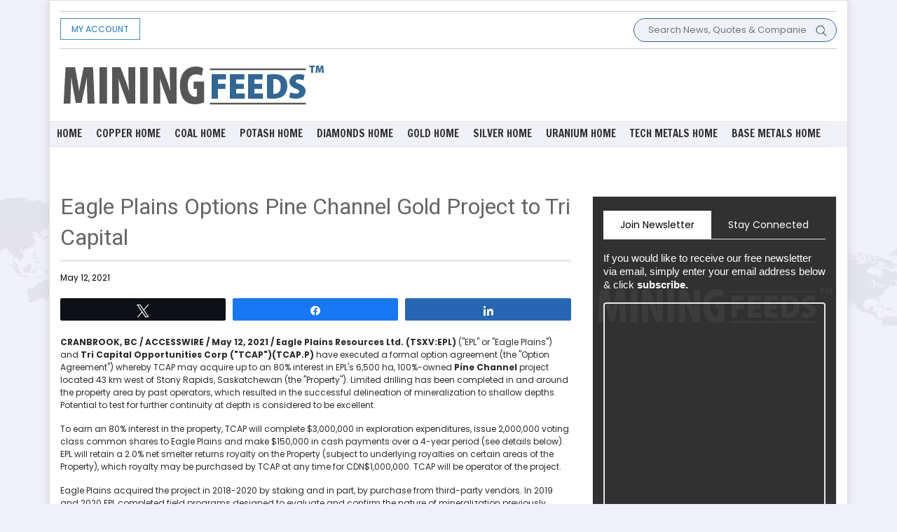

--- FILE ---
content_type: text/html; charset=UTF-8
request_url: https://www.miningfeeds.com/pressfeeds/eagle-plains-options-pine-channel-gold-project-to-tri-capital/
body_size: 24271
content:
<!DOCTYPE html>
<html>
<head>
    <meta charset="utf-8">
    <meta name="viewport" content="width=device-width, initial-scale=1.0, shrink-to-fit=no">
	    <meta name='robots' content='index, follow, max-image-preview:large, max-snippet:-1, max-video-preview:-1' />

<!-- Social Warfare v4.5.6 https://warfareplugins.com - BEGINNING OF OUTPUT -->
<style>
	@font-face {
		font-family: "sw-icon-font";
		src:url("https://www.miningfeeds.com/wp-content/plugins/social-warfare/assets/fonts/sw-icon-font.eot?ver=4.5.6");
		src:url("https://www.miningfeeds.com/wp-content/plugins/social-warfare/assets/fonts/sw-icon-font.eot?ver=4.5.6#iefix") format("embedded-opentype"),
		url("https://www.miningfeeds.com/wp-content/plugins/social-warfare/assets/fonts/sw-icon-font.woff?ver=4.5.6") format("woff"),
		url("https://www.miningfeeds.com/wp-content/plugins/social-warfare/assets/fonts/sw-icon-font.ttf?ver=4.5.6") format("truetype"),
		url("https://www.miningfeeds.com/wp-content/plugins/social-warfare/assets/fonts/sw-icon-font.svg?ver=4.5.6#1445203416") format("svg");
		font-weight: normal;
		font-style: normal;
		font-display:block;
	}
</style>
<!-- Social Warfare v4.5.6 https://warfareplugins.com - END OF OUTPUT -->


	<!-- This site is optimized with the Yoast SEO plugin v26.6 - https://yoast.com/wordpress/plugins/seo/ -->
	<title>Eagle Plains Options Pine Channel Gold Project to Tri Capital - MiningFeeds</title>
	<link rel="canonical" href="https://www.miningfeeds.com/pressfeeds/eagle-plains-options-pine-channel-gold-project-to-tri-capital/" />
	<meta property="og:locale" content="en_US" />
	<meta property="og:type" content="article" />
	<meta property="og:title" content="Eagle Plains Options Pine Channel Gold Project to Tri Capital - MiningFeeds" />
	<meta property="og:description" content="CRANBROOK, BC / ACCESSWIRE / May 12, 2021 / Eagle Plains Resources Ltd. (TSXV:EPL) (&quot;EPL&quot; or &quot;Eagle Plains&quot;) and Tri Capital Opportunities Corp (&quot;TCAP&quot;)(TCAP.P) have executed a formal option agreement (the &quot;Option Agreement&quot;) whereby TCAP may acquire up to an 80% interest in EPL&#039;s 6,500 ha, 100%-owned Pine Channel project located 43 km west of [&hellip;]" />
	<meta property="og:url" content="https://www.miningfeeds.com/pressfeeds/eagle-plains-options-pine-channel-gold-project-to-tri-capital/" />
	<meta property="og:site_name" content="MiningFeeds" />
	<meta property="article:modified_time" content="2021-06-17T11:55:15+00:00" />
	<meta property="og:image" content="https://s.yimg.com/ny/api/res/1.2/cytkQ3Hk7qa3NhyQGbUEKA--/YXBwaWQ9aGlnaGxhbmRlcjt3PTk2MA--/https://www.accesswire.com/img.ashx?id=646678" />
	<meta name="twitter:card" content="summary_large_image" />
	<meta name="twitter:label1" content="Est. reading time" />
	<meta name="twitter:data1" content="7 minutes" />
	<!-- / Yoast SEO plugin. -->


<link rel='dns-prefetch' href='//ajax.googleapis.com' />
<link rel="alternate" type="application/rss+xml" title="MiningFeeds &raquo; Feed" href="https://www.miningfeeds.com/feed/" />
<link rel="alternate" type="application/rss+xml" title="MiningFeeds &raquo; Comments Feed" href="https://www.miningfeeds.com/comments/feed/" />
<link rel="alternate" title="oEmbed (JSON)" type="application/json+oembed" href="https://www.miningfeeds.com/wp-json/oembed/1.0/embed?url=https%3A%2F%2Fwww.miningfeeds.com%2Fpressfeeds%2Feagle-plains-options-pine-channel-gold-project-to-tri-capital%2F" />
<link rel="alternate" title="oEmbed (XML)" type="text/xml+oembed" href="https://www.miningfeeds.com/wp-json/oembed/1.0/embed?url=https%3A%2F%2Fwww.miningfeeds.com%2Fpressfeeds%2Feagle-plains-options-pine-channel-gold-project-to-tri-capital%2F&#038;format=xml" />
<style id='wp-img-auto-sizes-contain-inline-css'>
img:is([sizes=auto i],[sizes^="auto," i]){contain-intrinsic-size:3000px 1500px}
/*# sourceURL=wp-img-auto-sizes-contain-inline-css */
</style>
<link rel='stylesheet' id='social-warfare-block-css-css' href='https://www.miningfeeds.com/wp-content/plugins/social-warfare/assets/js/post-editor/dist/blocks.style.build.css?ver=6.9' media='all' />
<style id='wp-emoji-styles-inline-css'>

	img.wp-smiley, img.emoji {
		display: inline !important;
		border: none !important;
		box-shadow: none !important;
		height: 1em !important;
		width: 1em !important;
		margin: 0 0.07em !important;
		vertical-align: -0.1em !important;
		background: none !important;
		padding: 0 !important;
	}
/*# sourceURL=wp-emoji-styles-inline-css */
</style>
<style id='wp-block-library-inline-css'>
:root{--wp-block-synced-color:#7a00df;--wp-block-synced-color--rgb:122,0,223;--wp-bound-block-color:var(--wp-block-synced-color);--wp-editor-canvas-background:#ddd;--wp-admin-theme-color:#007cba;--wp-admin-theme-color--rgb:0,124,186;--wp-admin-theme-color-darker-10:#006ba1;--wp-admin-theme-color-darker-10--rgb:0,107,160.5;--wp-admin-theme-color-darker-20:#005a87;--wp-admin-theme-color-darker-20--rgb:0,90,135;--wp-admin-border-width-focus:2px}@media (min-resolution:192dpi){:root{--wp-admin-border-width-focus:1.5px}}.wp-element-button{cursor:pointer}:root .has-very-light-gray-background-color{background-color:#eee}:root .has-very-dark-gray-background-color{background-color:#313131}:root .has-very-light-gray-color{color:#eee}:root .has-very-dark-gray-color{color:#313131}:root .has-vivid-green-cyan-to-vivid-cyan-blue-gradient-background{background:linear-gradient(135deg,#00d084,#0693e3)}:root .has-purple-crush-gradient-background{background:linear-gradient(135deg,#34e2e4,#4721fb 50%,#ab1dfe)}:root .has-hazy-dawn-gradient-background{background:linear-gradient(135deg,#faaca8,#dad0ec)}:root .has-subdued-olive-gradient-background{background:linear-gradient(135deg,#fafae1,#67a671)}:root .has-atomic-cream-gradient-background{background:linear-gradient(135deg,#fdd79a,#004a59)}:root .has-nightshade-gradient-background{background:linear-gradient(135deg,#330968,#31cdcf)}:root .has-midnight-gradient-background{background:linear-gradient(135deg,#020381,#2874fc)}:root{--wp--preset--font-size--normal:16px;--wp--preset--font-size--huge:42px}.has-regular-font-size{font-size:1em}.has-larger-font-size{font-size:2.625em}.has-normal-font-size{font-size:var(--wp--preset--font-size--normal)}.has-huge-font-size{font-size:var(--wp--preset--font-size--huge)}.has-text-align-center{text-align:center}.has-text-align-left{text-align:left}.has-text-align-right{text-align:right}.has-fit-text{white-space:nowrap!important}#end-resizable-editor-section{display:none}.aligncenter{clear:both}.items-justified-left{justify-content:flex-start}.items-justified-center{justify-content:center}.items-justified-right{justify-content:flex-end}.items-justified-space-between{justify-content:space-between}.screen-reader-text{border:0;clip-path:inset(50%);height:1px;margin:-1px;overflow:hidden;padding:0;position:absolute;width:1px;word-wrap:normal!important}.screen-reader-text:focus{background-color:#ddd;clip-path:none;color:#444;display:block;font-size:1em;height:auto;left:5px;line-height:normal;padding:15px 23px 14px;text-decoration:none;top:5px;width:auto;z-index:100000}html :where(.has-border-color){border-style:solid}html :where([style*=border-top-color]){border-top-style:solid}html :where([style*=border-right-color]){border-right-style:solid}html :where([style*=border-bottom-color]){border-bottom-style:solid}html :where([style*=border-left-color]){border-left-style:solid}html :where([style*=border-width]){border-style:solid}html :where([style*=border-top-width]){border-top-style:solid}html :where([style*=border-right-width]){border-right-style:solid}html :where([style*=border-bottom-width]){border-bottom-style:solid}html :where([style*=border-left-width]){border-left-style:solid}html :where(img[class*=wp-image-]){height:auto;max-width:100%}:where(figure){margin:0 0 1em}html :where(.is-position-sticky){--wp-admin--admin-bar--position-offset:var(--wp-admin--admin-bar--height,0px)}@media screen and (max-width:600px){html :where(.is-position-sticky){--wp-admin--admin-bar--position-offset:0px}}

/*# sourceURL=wp-block-library-inline-css */
</style><style id='global-styles-inline-css'>
:root{--wp--preset--aspect-ratio--square: 1;--wp--preset--aspect-ratio--4-3: 4/3;--wp--preset--aspect-ratio--3-4: 3/4;--wp--preset--aspect-ratio--3-2: 3/2;--wp--preset--aspect-ratio--2-3: 2/3;--wp--preset--aspect-ratio--16-9: 16/9;--wp--preset--aspect-ratio--9-16: 9/16;--wp--preset--color--black: #000000;--wp--preset--color--cyan-bluish-gray: #abb8c3;--wp--preset--color--white: #ffffff;--wp--preset--color--pale-pink: #f78da7;--wp--preset--color--vivid-red: #cf2e2e;--wp--preset--color--luminous-vivid-orange: #ff6900;--wp--preset--color--luminous-vivid-amber: #fcb900;--wp--preset--color--light-green-cyan: #7bdcb5;--wp--preset--color--vivid-green-cyan: #00d084;--wp--preset--color--pale-cyan-blue: #8ed1fc;--wp--preset--color--vivid-cyan-blue: #0693e3;--wp--preset--color--vivid-purple: #9b51e0;--wp--preset--color--accent: #cd2653;--wp--preset--color--primary: #000000;--wp--preset--color--secondary: #6d6d6d;--wp--preset--color--subtle-background: #dcd7ca;--wp--preset--color--background: #f5efe0;--wp--preset--gradient--vivid-cyan-blue-to-vivid-purple: linear-gradient(135deg,rgb(6,147,227) 0%,rgb(155,81,224) 100%);--wp--preset--gradient--light-green-cyan-to-vivid-green-cyan: linear-gradient(135deg,rgb(122,220,180) 0%,rgb(0,208,130) 100%);--wp--preset--gradient--luminous-vivid-amber-to-luminous-vivid-orange: linear-gradient(135deg,rgb(252,185,0) 0%,rgb(255,105,0) 100%);--wp--preset--gradient--luminous-vivid-orange-to-vivid-red: linear-gradient(135deg,rgb(255,105,0) 0%,rgb(207,46,46) 100%);--wp--preset--gradient--very-light-gray-to-cyan-bluish-gray: linear-gradient(135deg,rgb(238,238,238) 0%,rgb(169,184,195) 100%);--wp--preset--gradient--cool-to-warm-spectrum: linear-gradient(135deg,rgb(74,234,220) 0%,rgb(151,120,209) 20%,rgb(207,42,186) 40%,rgb(238,44,130) 60%,rgb(251,105,98) 80%,rgb(254,248,76) 100%);--wp--preset--gradient--blush-light-purple: linear-gradient(135deg,rgb(255,206,236) 0%,rgb(152,150,240) 100%);--wp--preset--gradient--blush-bordeaux: linear-gradient(135deg,rgb(254,205,165) 0%,rgb(254,45,45) 50%,rgb(107,0,62) 100%);--wp--preset--gradient--luminous-dusk: linear-gradient(135deg,rgb(255,203,112) 0%,rgb(199,81,192) 50%,rgb(65,88,208) 100%);--wp--preset--gradient--pale-ocean: linear-gradient(135deg,rgb(255,245,203) 0%,rgb(182,227,212) 50%,rgb(51,167,181) 100%);--wp--preset--gradient--electric-grass: linear-gradient(135deg,rgb(202,248,128) 0%,rgb(113,206,126) 100%);--wp--preset--gradient--midnight: linear-gradient(135deg,rgb(2,3,129) 0%,rgb(40,116,252) 100%);--wp--preset--font-size--small: 18px;--wp--preset--font-size--medium: 20px;--wp--preset--font-size--large: 26.25px;--wp--preset--font-size--x-large: 42px;--wp--preset--font-size--normal: 21px;--wp--preset--font-size--larger: 32px;--wp--preset--spacing--20: 0.44rem;--wp--preset--spacing--30: 0.67rem;--wp--preset--spacing--40: 1rem;--wp--preset--spacing--50: 1.5rem;--wp--preset--spacing--60: 2.25rem;--wp--preset--spacing--70: 3.38rem;--wp--preset--spacing--80: 5.06rem;--wp--preset--shadow--natural: 6px 6px 9px rgba(0, 0, 0, 0.2);--wp--preset--shadow--deep: 12px 12px 50px rgba(0, 0, 0, 0.4);--wp--preset--shadow--sharp: 6px 6px 0px rgba(0, 0, 0, 0.2);--wp--preset--shadow--outlined: 6px 6px 0px -3px rgb(255, 255, 255), 6px 6px rgb(0, 0, 0);--wp--preset--shadow--crisp: 6px 6px 0px rgb(0, 0, 0);}:where(.is-layout-flex){gap: 0.5em;}:where(.is-layout-grid){gap: 0.5em;}body .is-layout-flex{display: flex;}.is-layout-flex{flex-wrap: wrap;align-items: center;}.is-layout-flex > :is(*, div){margin: 0;}body .is-layout-grid{display: grid;}.is-layout-grid > :is(*, div){margin: 0;}:where(.wp-block-columns.is-layout-flex){gap: 2em;}:where(.wp-block-columns.is-layout-grid){gap: 2em;}:where(.wp-block-post-template.is-layout-flex){gap: 1.25em;}:where(.wp-block-post-template.is-layout-grid){gap: 1.25em;}.has-black-color{color: var(--wp--preset--color--black) !important;}.has-cyan-bluish-gray-color{color: var(--wp--preset--color--cyan-bluish-gray) !important;}.has-white-color{color: var(--wp--preset--color--white) !important;}.has-pale-pink-color{color: var(--wp--preset--color--pale-pink) !important;}.has-vivid-red-color{color: var(--wp--preset--color--vivid-red) !important;}.has-luminous-vivid-orange-color{color: var(--wp--preset--color--luminous-vivid-orange) !important;}.has-luminous-vivid-amber-color{color: var(--wp--preset--color--luminous-vivid-amber) !important;}.has-light-green-cyan-color{color: var(--wp--preset--color--light-green-cyan) !important;}.has-vivid-green-cyan-color{color: var(--wp--preset--color--vivid-green-cyan) !important;}.has-pale-cyan-blue-color{color: var(--wp--preset--color--pale-cyan-blue) !important;}.has-vivid-cyan-blue-color{color: var(--wp--preset--color--vivid-cyan-blue) !important;}.has-vivid-purple-color{color: var(--wp--preset--color--vivid-purple) !important;}.has-black-background-color{background-color: var(--wp--preset--color--black) !important;}.has-cyan-bluish-gray-background-color{background-color: var(--wp--preset--color--cyan-bluish-gray) !important;}.has-white-background-color{background-color: var(--wp--preset--color--white) !important;}.has-pale-pink-background-color{background-color: var(--wp--preset--color--pale-pink) !important;}.has-vivid-red-background-color{background-color: var(--wp--preset--color--vivid-red) !important;}.has-luminous-vivid-orange-background-color{background-color: var(--wp--preset--color--luminous-vivid-orange) !important;}.has-luminous-vivid-amber-background-color{background-color: var(--wp--preset--color--luminous-vivid-amber) !important;}.has-light-green-cyan-background-color{background-color: var(--wp--preset--color--light-green-cyan) !important;}.has-vivid-green-cyan-background-color{background-color: var(--wp--preset--color--vivid-green-cyan) !important;}.has-pale-cyan-blue-background-color{background-color: var(--wp--preset--color--pale-cyan-blue) !important;}.has-vivid-cyan-blue-background-color{background-color: var(--wp--preset--color--vivid-cyan-blue) !important;}.has-vivid-purple-background-color{background-color: var(--wp--preset--color--vivid-purple) !important;}.has-black-border-color{border-color: var(--wp--preset--color--black) !important;}.has-cyan-bluish-gray-border-color{border-color: var(--wp--preset--color--cyan-bluish-gray) !important;}.has-white-border-color{border-color: var(--wp--preset--color--white) !important;}.has-pale-pink-border-color{border-color: var(--wp--preset--color--pale-pink) !important;}.has-vivid-red-border-color{border-color: var(--wp--preset--color--vivid-red) !important;}.has-luminous-vivid-orange-border-color{border-color: var(--wp--preset--color--luminous-vivid-orange) !important;}.has-luminous-vivid-amber-border-color{border-color: var(--wp--preset--color--luminous-vivid-amber) !important;}.has-light-green-cyan-border-color{border-color: var(--wp--preset--color--light-green-cyan) !important;}.has-vivid-green-cyan-border-color{border-color: var(--wp--preset--color--vivid-green-cyan) !important;}.has-pale-cyan-blue-border-color{border-color: var(--wp--preset--color--pale-cyan-blue) !important;}.has-vivid-cyan-blue-border-color{border-color: var(--wp--preset--color--vivid-cyan-blue) !important;}.has-vivid-purple-border-color{border-color: var(--wp--preset--color--vivid-purple) !important;}.has-vivid-cyan-blue-to-vivid-purple-gradient-background{background: var(--wp--preset--gradient--vivid-cyan-blue-to-vivid-purple) !important;}.has-light-green-cyan-to-vivid-green-cyan-gradient-background{background: var(--wp--preset--gradient--light-green-cyan-to-vivid-green-cyan) !important;}.has-luminous-vivid-amber-to-luminous-vivid-orange-gradient-background{background: var(--wp--preset--gradient--luminous-vivid-amber-to-luminous-vivid-orange) !important;}.has-luminous-vivid-orange-to-vivid-red-gradient-background{background: var(--wp--preset--gradient--luminous-vivid-orange-to-vivid-red) !important;}.has-very-light-gray-to-cyan-bluish-gray-gradient-background{background: var(--wp--preset--gradient--very-light-gray-to-cyan-bluish-gray) !important;}.has-cool-to-warm-spectrum-gradient-background{background: var(--wp--preset--gradient--cool-to-warm-spectrum) !important;}.has-blush-light-purple-gradient-background{background: var(--wp--preset--gradient--blush-light-purple) !important;}.has-blush-bordeaux-gradient-background{background: var(--wp--preset--gradient--blush-bordeaux) !important;}.has-luminous-dusk-gradient-background{background: var(--wp--preset--gradient--luminous-dusk) !important;}.has-pale-ocean-gradient-background{background: var(--wp--preset--gradient--pale-ocean) !important;}.has-electric-grass-gradient-background{background: var(--wp--preset--gradient--electric-grass) !important;}.has-midnight-gradient-background{background: var(--wp--preset--gradient--midnight) !important;}.has-small-font-size{font-size: var(--wp--preset--font-size--small) !important;}.has-medium-font-size{font-size: var(--wp--preset--font-size--medium) !important;}.has-large-font-size{font-size: var(--wp--preset--font-size--large) !important;}.has-x-large-font-size{font-size: var(--wp--preset--font-size--x-large) !important;}
/*# sourceURL=global-styles-inline-css */
</style>

<style id='classic-theme-styles-inline-css'>
/*! This file is auto-generated */
.wp-block-button__link{color:#fff;background-color:#32373c;border-radius:9999px;box-shadow:none;text-decoration:none;padding:calc(.667em + 2px) calc(1.333em + 2px);font-size:1.125em}.wp-block-file__button{background:#32373c;color:#fff;text-decoration:none}
/*# sourceURL=/wp-includes/css/classic-themes.min.css */
</style>
<link rel='stylesheet' id='hamburger.css-css' href='https://www.miningfeeds.com/wp-content/plugins/wp-responsive-menu/assets/css/wpr-hamburger.css?ver=3.2.1' media='all' />
<link rel='stylesheet' id='wprmenu.css-css' href='https://www.miningfeeds.com/wp-content/plugins/wp-responsive-menu/assets/css/wprmenu.css?ver=3.2.1' media='all' />
<style id='wprmenu.css-inline-css'>
@media only screen and ( max-width: 980px ) {html body div.wprm-wrapper {overflow: scroll;}html body div.wprm-overlay{ background: rgb(0,0,0) }#wprmenu_bar {background-image: url();background-size: cover ;background-repeat: repeat;}#wprmenu_bar {background-color: #ffffff;}html body div#mg-wprm-wrap .wpr_submit .icon.icon-search {color: #ffffff;}#wprmenu_bar .menu_title,#wprmenu_bar .wprmenu_icon_menu,#wprmenu_bar .menu_title a {color: #326693;}#wprmenu_bar .menu_title a {font-size: 20px;font-weight: normal;}#mg-wprm-wrap li.menu-item a {font-size: 15px;text-transform: uppercase;font-weight: normal;}#mg-wprm-wrap li.menu-item-has-children ul.sub-menu a {font-size: 15px;text-transform: none;font-weight: normal;}#mg-wprm-wrap li.current-menu-item > a {background: #326693;}#mg-wprm-wrap li.current-menu-item > a,#mg-wprm-wrap li.current-menu-item span.wprmenu_icon{color: #326693 !important;}#mg-wprm-wrap {background-color: #326693;}.cbp-spmenu-push-toright,.cbp-spmenu-push-toright .mm-slideout {left: 80% ;}.cbp-spmenu-push-toleft {left: -80% ;}#mg-wprm-wrap.cbp-spmenu-right,#mg-wprm-wrap.cbp-spmenu-left,#mg-wprm-wrap.cbp-spmenu-right.custom,#mg-wprm-wrap.cbp-spmenu-left.custom,.cbp-spmenu-vertical {width: 80%;max-width: 400px;}#mg-wprm-wrap ul#wprmenu_menu_ul li.menu-item a,div#mg-wprm-wrap ul li span.wprmenu_icon {color: #ffffff;}#mg-wprm-wrap ul#wprmenu_menu_ul li.menu-item:valid ~ a{color: #326693;}#mg-wprm-wrap ul#wprmenu_menu_ul li.menu-item a:hover {background: #326693;color: #ffffff !important;}div#mg-wprm-wrap ul>li:hover>span.wprmenu_icon {color: #ffffff !important;}.wprmenu_bar .hamburger-inner,.wprmenu_bar .hamburger-inner::before,.wprmenu_bar .hamburger-inner::after {background: #326693;}.wprmenu_bar .hamburger:hover .hamburger-inner,.wprmenu_bar .hamburger:hover .hamburger-inner::before,.wprmenu_bar .hamburger:hover .hamburger-inner::after {background: #205e93;}#wprmenu_menu.left {width:80%;left: -80%;right: auto;}#wprmenu_menu.right {width:80%;right: -80%;left: auto;}.wprmenu_bar .hamburger {float: right;}.wprmenu_bar #custom_menu_icon.hamburger {top: px;right: 0px;float: right;background-color: #cccccc;}html body div#wprmenu_bar {padding-top: 16.5px;padding-bottom: 16.5px;}.wprmenu_bar div.wpr_search form {top: 46.5px;}html body div#wprmenu_bar {height : 60px;}#mg-wprm-wrap.cbp-spmenu-left,#mg-wprm-wrap.cbp-spmenu-right,#mg-widgetmenu-wrap.cbp-spmenu-widget-left,#mg-widgetmenu-wrap.cbp-spmenu-widget-right {top: 60px !important;}.wpr_custom_menu #custom_menu_icon {display: block;}html { padding-top: 42px !important; }#wprmenu_bar,#mg-wprm-wrap { display: block; }div#wpadminbar { position: fixed; }}
/*# sourceURL=wprmenu.css-inline-css */
</style>
<link rel='stylesheet' id='wpr_icons-css' href='https://www.miningfeeds.com/wp-content/plugins/wp-responsive-menu/inc/assets/icons/wpr-icons.css?ver=3.2.1' media='all' />
<link rel='stylesheet' id='social_warfare-css' href='https://www.miningfeeds.com/wp-content/plugins/social-warfare/assets/css/style.min.css?ver=4.5.6' media='all' />
<link rel='stylesheet' id='twentytwenty-style-css' href='https://www.miningfeeds.com/wp-content/themes/miningfeeds/style.css?ver=1.6' media='all' />
<style id='twentytwenty-style-inline-css'>
.color-accent,.color-accent-hover:hover,.color-accent-hover:focus,:root .has-accent-color,.has-drop-cap:not(:focus):first-letter,.wp-block-button.is-style-outline,a { color: #cd2653; }blockquote,.border-color-accent,.border-color-accent-hover:hover,.border-color-accent-hover:focus { border-color: #cd2653; }button,.button,.faux-button,.wp-block-button__link,.wp-block-file .wp-block-file__button,input[type="button"],input[type="reset"],input[type="submit"],.bg-accent,.bg-accent-hover:hover,.bg-accent-hover:focus,:root .has-accent-background-color,.comment-reply-link { background-color: #cd2653; }.fill-children-accent,.fill-children-accent * { fill: #cd2653; }body,.entry-title a,:root .has-primary-color { color: #000000; }:root .has-primary-background-color { background-color: #000000; }cite,figcaption,.wp-caption-text,.post-meta,.entry-content .wp-block-archives li,.entry-content .wp-block-categories li,.entry-content .wp-block-latest-posts li,.wp-block-latest-comments__comment-date,.wp-block-latest-posts__post-date,.wp-block-embed figcaption,.wp-block-image figcaption,.wp-block-pullquote cite,.comment-metadata,.comment-respond .comment-notes,.comment-respond .logged-in-as,.pagination .dots,.entry-content hr:not(.has-background),hr.styled-separator,:root .has-secondary-color { color: #6d6d6d; }:root .has-secondary-background-color { background-color: #6d6d6d; }pre,fieldset,input,textarea,table,table *,hr { border-color: #dcd7ca; }caption,code,code,kbd,samp,.wp-block-table.is-style-stripes tbody tr:nth-child(odd),:root .has-subtle-background-background-color { background-color: #dcd7ca; }.wp-block-table.is-style-stripes { border-bottom-color: #dcd7ca; }.wp-block-latest-posts.is-grid li { border-top-color: #dcd7ca; }:root .has-subtle-background-color { color: #dcd7ca; }body:not(.overlay-header) .primary-menu > li > a,body:not(.overlay-header) .primary-menu > li > .icon,.modal-menu a,.footer-menu a, .footer-widgets a,#site-footer .wp-block-button.is-style-outline,.wp-block-pullquote:before,.singular:not(.overlay-header) .entry-header a,.archive-header a,.header-footer-group .color-accent,.header-footer-group .color-accent-hover:hover { color: #cd2653; }.social-icons a,#site-footer button:not(.toggle),#site-footer .button,#site-footer .faux-button,#site-footer .wp-block-button__link,#site-footer .wp-block-file__button,#site-footer input[type="button"],#site-footer input[type="reset"],#site-footer input[type="submit"] { background-color: #cd2653; }.header-footer-group,body:not(.overlay-header) #site-header .toggle,.menu-modal .toggle { color: #000000; }body:not(.overlay-header) .primary-menu ul { background-color: #000000; }body:not(.overlay-header) .primary-menu > li > ul:after { border-bottom-color: #000000; }body:not(.overlay-header) .primary-menu ul ul:after { border-left-color: #000000; }.site-description,body:not(.overlay-header) .toggle-inner .toggle-text,.widget .post-date,.widget .rss-date,.widget_archive li,.widget_categories li,.widget cite,.widget_pages li,.widget_meta li,.widget_nav_menu li,.powered-by-wordpress,.to-the-top,.singular .entry-header .post-meta,.singular:not(.overlay-header) .entry-header .post-meta a { color: #6d6d6d; }.header-footer-group pre,.header-footer-group fieldset,.header-footer-group input,.header-footer-group textarea,.header-footer-group table,.header-footer-group table *,.footer-nav-widgets-wrapper,#site-footer,.menu-modal nav *,.footer-widgets-outer-wrapper,.footer-top { border-color: #dcd7ca; }.header-footer-group table caption,body:not(.overlay-header) .header-inner .toggle-wrapper::before { background-color: #dcd7ca; }
/*# sourceURL=twentytwenty-style-inline-css */
</style>
<link rel='stylesheet' id='twentytwenty-print-style-css' href='https://www.miningfeeds.com/wp-content/themes/miningfeeds/print.css?ver=1.6' media='print' />
<script src="https://ajax.googleapis.com/ajax/libs/jquery/1.11.0/jquery.min.js?ver=1" id="customjss-js"></script>
<script id="customjs-js-extra">
var ajax_var = {"url":"https://www.miningfeeds.com/wp-admin/admin-ajax.php","nonce":"29e75281cc"};
//# sourceURL=customjs-js-extra
</script>
<script src="https://www.miningfeeds.com/wp-content/plugins/manage_ads//js/customjs.js?ver=1" id="customjs-js"></script>
<script src="https://www.miningfeeds.com/wp-includes/js/jquery/jquery.min.js?ver=3.7.1" id="jquery-core-js"></script>
<script src="https://www.miningfeeds.com/wp-includes/js/jquery/jquery-migrate.min.js?ver=3.4.1" id="jquery-migrate-js"></script>
<script src="https://www.miningfeeds.com/wp-content/plugins/wp-responsive-menu/assets/js/modernizr.custom.js?ver=3.2.1" id="modernizr-js"></script>
<script src="https://www.miningfeeds.com/wp-content/plugins/wp-responsive-menu/assets/js/touchSwipe.js?ver=3.2.1" id="touchSwipe-js"></script>
<script id="wprmenu.js-js-extra">
var wprmenu = {"zooming":"","from_width":"980","push_width":"400","menu_width":"80","parent_click":"","swipe":"","enable_overlay":"1","wprmenuDemoId":""};
//# sourceURL=wprmenu.js-js-extra
</script>
<script src="https://www.miningfeeds.com/wp-content/plugins/wp-responsive-menu/assets/js/wprmenu.js?ver=3.2.1" id="wprmenu.js-js"></script>
<link rel="https://api.w.org/" href="https://www.miningfeeds.com/wp-json/" /><link rel="alternate" title="JSON" type="application/json" href="https://www.miningfeeds.com/wp-json/wp/v2/pressfeeds/29546" /><link rel="EditURI" type="application/rsd+xml" title="RSD" href="https://www.miningfeeds.com/xmlrpc.php?rsd" />
<meta name="generator" content="WordPress 6.9" />
<link rel='shortlink' href='https://www.miningfeeds.com/?p=29546' />
	<script>document.documentElement.className = document.documentElement.className.replace( 'no-js', 'js' );</script>
	<link rel="icon" href="https://www.miningfeeds.com/wp-content/uploads/2021/02/cropped-favicon-1-32x32.png" sizes="32x32" />
<link rel="icon" href="https://www.miningfeeds.com/wp-content/uploads/2021/02/cropped-favicon-1-192x192.png" sizes="192x192" />
<link rel="apple-touch-icon" href="https://www.miningfeeds.com/wp-content/uploads/2021/02/cropped-favicon-1-180x180.png" />
<meta name="msapplication-TileImage" content="https://www.miningfeeds.com/wp-content/uploads/2021/02/cropped-favicon-1-270x270.png" />
    <link rel="stylesheet" href="https://cdnjs.cloudflare.com/ajax/libs/twitter-bootstrap/4.5.3/css/bootstrap.min.css">
	<link rel="preconnect" href="https://fonts.gstatic.com">
     <link href="https://fonts.googleapis.com/css2?family=Roboto:wght@300;400;500;700;900&display=swap" rel="stylesheet">
<!--  <link rel="stylesheet" href="https://fonts.googleapis.com/css?family=Poppins:300,400,500,600,700,800,900"> -->
	<link rel="stylesheet" href="https://fonts.googleapis.com/css2?family=Nunito+Sans:wght@300;400;600;800;900&display=swap" >
    <link rel="stylesheet" href="https://use.fontawesome.com/releases/v5.12.0/css/all.css">
    <link rel="stylesheet" href="https://cdnjs.cloudflare.com/ajax/libs/font-awesome/4.7.0/css/font-awesome.min.css">
    <link rel="stylesheet" href="https://www.miningfeeds.com/wp-content/themes/miningfeeds/assets/fonts/fontawesome5-overrides.min.css">
    <link rel="stylesheet" href="https://www.miningfeeds.com/wp-content/themes/miningfeeds/assets/css/Navigation-with-Search.css">
    <link rel="stylesheet" href="https://www.miningfeeds.com/wp-content/themes/miningfeeds/assets/css/styles.css">
	<style>
		.current-menu-parent, .current-menu-item{
			background: #326693;
		}
		.main-nav .menu-item.current-menu-parent a, .main-nav .menu-item.current-menu-item a{
			color:#fff !important;
		}
		.current-menu-parent ul.sub-menu,.current-menu-item ul.sub-menu{
			display:block !important;
		}
		.current-menu-parent ul.sub-menu li a,.current-menu-item ul.sub-menu li a{
			color:#fff !important;
		}
	</style>
	<script data-ad-client="ca-pub-8848858243215032" async src="https://pagead2.googlesyndication.com/pagead/js/adsbygoogle.js"></script>

<!-- Global site tag (gtag.js) - Google Analytics -->
<script async src="https://www.googletagmanager.com/gtag/js?id=UA-28070366-1"></script>
<script>
  window.dataLayer = window.dataLayer || [];
  function gtag(){dataLayer.push(arguments);}
  gtag('js', new Date());

  gtag('config', 'UA-28070366-1');
</script>


<!-- custom script tag section start -->
<script type="application/javascript">(function(w,d,t,r,u){w[u]=w[u]||[];w[u].push({'projectId':'10000','properties':{'pixelId':'10150620'}});var s=d.createElement(t);s.src=r;s.async=true;s.onload=s.onreadystatechange=function(){var y,rs=this.readyState,c=w[u];if(rs&&rs!="complete"&&rs!="loaded"){return}try{y=YAHOO.ywa.I13N.fireBeacon;w[u]=[];w[u].push=function(p){y([p])};y(c)}catch(e){}};var scr=d.getElementsByTagName(t)[0],par=scr.parentNode;par.insertBefore(s,scr)})(window,document,"script","https://s.yimg.com/wi/ytc.js","dotq");</script><!-- Taboola Pixel Code -->
<script type='text/javascript'>
  window._tfa = window._tfa || [];
  window._tfa.push({notify: 'event', name: 'page_view', id: 1380867});
  !function (t, f, a, x) {
         if (!document.getElementById(x)) {
            t.async = 1;t.src = a;t.id=x;f.parentNode.insertBefore(t, f);
         }
  }(document.createElement('script'),
  document.getElementsByTagName('script')[0],
  '//cdn.taboola.com/libtrc/unip/1380867/tfa.js',
  'tb_tfa_script');
</script>
<!-- End of Taboola Pixel Code --><!-- Twitter universal website tag code -->
<script>
!function(e,t,n,s,u,a){e.twq||(s=e.twq=function(){s.exe?s.exe.apply(s,arguments):s.queue.push(arguments);
},s.version='1.1',s.queue=[],u=t.createElement(n),u.async=!0,u.src='//static.ads-twitter.com/uwt.js',
a=t.getElementsByTagName(n)[0],a.parentNode.insertBefore(u,a))}(window,document,'script');
// Insert Twitter Pixel ID and Standard Event data below
twq('init','o5vzc');
twq('track','PageView');
</script>
<!-- End Twitter universal website tag code --><!-- custom script tag section ends -->

<!-- this is for Discord chat widget 

<script src="https://cdn.jsdelivr.net/npm/@widgetbot/crate@3" async defer>
  new Crate({
    server: '920347364408045698',
    channel: '920347364408045702'
  })
</script>

<script src="https://www.google.com/recaptcha/api.js" async defer></script>
	<script>
   function onSubmit(token) {
     document.getElementsByClassName("wpuser_login_form_gg").submit();
   }
 </script>-->
</head>
<!--
-->
<body>
    <div class="container main-container">
        <div class="row header-menu">
            <div class="col-12">
                <nav class="top-navbar">
                    <div class="container">
					<!-- <button data-toggle="collapse" class="navbar-toggler" data-target="#navcol-2"><span class="sr-only">Toggle navigation</span><span class="navbar-toggler-icon"></span></button> -->
                        <div class="collapse2 navbar-collapse" id="navcol-2">
                            <ul class="nav navbar-nav mr-auto top-nav">
								<li id="menu-item-25798" class="menu-item menu-item-type-post_type menu-item-object-page menu-item-25798"><a href="https://www.miningfeeds.com/about-us/">About Us</a></li>
<li id="menu-item-25796" class="menu-item menu-item-type-post_type menu-item-object-page menu-item-25796"><a href="https://www.miningfeeds.com/advertising/">Advertising</a></li>
<li id="menu-item-30737" class="menu-item menu-item-type-post_type menu-item-object-page menu-item-30737"><a href="https://www.miningfeeds.com/help/">Help</a></li>
<li id="menu-item-25792" class="menu-item menu-item-type-post_type menu-item-object-page menu-item-25792"><a href="https://www.miningfeeds.com/disclaimer/">Disclaimer</a></li>
<li id="menu-item-28766" class="menu-item menu-item-type-post_type menu-item-object-page menu-item-28766"><a href="https://www.miningfeeds.com/privacy-policy/">Privacy Policy</a></li>
<li id="menu-item-30355" class="menu-item menu-item-type-post_type menu-item-object-page menu-item-30355"><a href="https://www.miningfeeds.com/my-account/">My Account</a></li>
<li id="menu-item-30734" class="menu-item menu-item-type-post_type menu-item-object-page menu-item-30734"><a href="https://www.miningfeeds.com/editors/">Write For Us</a></li>
								                            </ul>
                            <form class="form-inline ml-auto" id="custom-search-bar" target="_self">
                                <div class="form-group"><input class="form-control search-field" type="search" id="search-field" name="search" placeholder="Search News, Quotes &amp; Companies"></div>
                                <ul id="predictive"></ul>
                            </form>
                        </div>
                    </div>
                </nav>
            </div>
            <div class="col-md-4 logo-col">
				<a href="https://www.miningfeeds.com"><img src="https://www.miningfeeds.com/wp-content/themes/miningfeeds/assets/img/logo.png"></a>
			</div>
			<div class="col-md-8 text-right" style="padding-top:5px">
				<div class="GroupsAds countclickads" adsid="37796" ><script async src="https://pagead2.googlesyndication.com/pagead/js/adsbygoogle.js"></script><ins class="adsbygoogle" style="display:inline-block;width:100%;height:90px" data-ad-client="ca-pub-8848858243215032" data-ad-slot="6480591132"></ins><script> (adsbygoogle = window.adsbygoogle || []).push({}); </script></div>							</div>
            <div class="col12">
			 <nav class="navbar navbar-light navbar-expand-md">
			  <div class="container2 testcss"><button data-toggle="collapse" class="navbar-toggler" data-target="#navcol-1"><span class="sr-only">Toggle navigation</span><span class="navbar-toggler-icon"></span></button>
				 <div class="collapse navbar-collapse" id="navcol-1">
					 <ul class="nav nav-tabs main-nav">
						 <li id="menu-item-26389" class="menu-item menu-item-type-post_type menu-item-object-page menu-item-home menu-item-has-children menu-item-26389"><a href="https://www.miningfeeds.com/">Home</a>
<ul class="sub-menu">
	<li id="menu-item-25834" class="menu-item menu-item-type-custom menu-item-object-custom menu-item-home menu-item-25834"><a href="http://www.miningfeeds.com/">Mining Home</a></li>
	<li id="menu-item-25835" class="menu-item menu-item-type-custom menu-item-object-custom menu-item-25835"><a href="http://www.miningfeeds.com/home-mining-report-all-countries">Mining Stocks</a></li>
	<li id="menu-item-26016" class="menu-item menu-item-type-post_type menu-item-object-page menu-item-26016"><a href="https://www.miningfeeds.com/home-featurefeed/">FeatureFeed</a></li>
	<li id="menu-item-26017" class="menu-item menu-item-type-post_type menu-item-object-page menu-item-26017"><a href="https://www.miningfeeds.com/home-mediafeed/">MediaFeed</a></li>
	<li id="menu-item-26018" class="menu-item menu-item-type-post_type menu-item-object-page menu-item-26018"><a href="https://www.miningfeeds.com/home-pressfeed/">PressFeed</a></li>
	<li id="menu-item-26019" class="menu-item menu-item-type-post_type menu-item-object-page menu-item-26019"><a href="https://www.miningfeeds.com/home-twitterfeed/">TwitterFeed</a></li>
</ul>
</li>
<li id="menu-item-26147" class="menu-item menu-item-type-post_type menu-item-object-page menu-item-has-children menu-item-26147"><a href="https://www.miningfeeds.com/copper/">Copper Home</a>
<ul class="sub-menu">
	<li id="menu-item-25984" class="menu-item menu-item-type-post_type menu-item-object-page menu-item-25984"><a href="https://www.miningfeeds.com/copper-mining-report-all-countries/">Copper stocks</a></li>
	<li id="menu-item-25981" class="menu-item menu-item-type-post_type menu-item-object-page menu-item-25981"><a href="https://www.miningfeeds.com/copper-featurefeed/">FeatureFeed</a></li>
	<li id="menu-item-25982" class="menu-item menu-item-type-post_type menu-item-object-page menu-item-25982"><a href="https://www.miningfeeds.com/copper-mediafeed/">MediaFeed</a></li>
	<li id="menu-item-25983" class="menu-item menu-item-type-post_type menu-item-object-page menu-item-25983"><a href="https://www.miningfeeds.com/copper-pressfeed/">PressFeed</a></li>
	<li id="menu-item-25985" class="menu-item menu-item-type-post_type menu-item-object-page menu-item-25985"><a href="https://www.miningfeeds.com/copper-twitterfeed/">TwitterFeed</a></li>
</ul>
</li>
<li id="menu-item-26146" class="menu-item menu-item-type-post_type menu-item-object-page menu-item-has-children menu-item-26146"><a href="https://www.miningfeeds.com/coal/">Coal Home</a>
<ul class="sub-menu">
	<li id="menu-item-25999" class="menu-item menu-item-type-post_type menu-item-object-page menu-item-25999"><a href="https://www.miningfeeds.com/coal-mining-report-all-countries/">Coal stocks</a></li>
	<li id="menu-item-25996" class="menu-item menu-item-type-post_type menu-item-object-page menu-item-25996"><a href="https://www.miningfeeds.com/coal-featurefeed/">FeatureFeed</a></li>
	<li id="menu-item-25997" class="menu-item menu-item-type-post_type menu-item-object-page menu-item-25997"><a href="https://www.miningfeeds.com/coal-mediafeed/">MediaFeed</a></li>
	<li id="menu-item-25998" class="menu-item menu-item-type-post_type menu-item-object-page menu-item-25998"><a href="https://www.miningfeeds.com/coal-pressfeed/">PressFeed</a></li>
	<li id="menu-item-26000" class="menu-item menu-item-type-post_type menu-item-object-page menu-item-26000"><a href="https://www.miningfeeds.com/coal-twitterfeed/">TwitterFeed</a></li>
</ul>
</li>
<li id="menu-item-26150" class="menu-item menu-item-type-post_type menu-item-object-page menu-item-has-children menu-item-26150"><a href="https://www.miningfeeds.com/potash/">Potash Home</a>
<ul class="sub-menu">
	<li id="menu-item-26004" class="menu-item menu-item-type-post_type menu-item-object-page menu-item-26004"><a href="https://www.miningfeeds.com/potash-mining-report-all-countries/">Potash stocks</a></li>
	<li id="menu-item-26001" class="menu-item menu-item-type-post_type menu-item-object-page menu-item-26001"><a href="https://www.miningfeeds.com/potash-featurefeed/">FeatureFeed</a></li>
	<li id="menu-item-26002" class="menu-item menu-item-type-post_type menu-item-object-page menu-item-26002"><a href="https://www.miningfeeds.com/potash-mediafeed/">MediaFeed</a></li>
	<li id="menu-item-26003" class="menu-item menu-item-type-post_type menu-item-object-page menu-item-26003"><a href="https://www.miningfeeds.com/potash-pressfeed/">PressFeed</a></li>
	<li id="menu-item-26005" class="menu-item menu-item-type-post_type menu-item-object-page menu-item-26005"><a href="https://www.miningfeeds.com/potash-twitterfeed/">TwitterFeed</a></li>
</ul>
</li>
<li id="menu-item-26148" class="menu-item menu-item-type-post_type menu-item-object-page menu-item-has-children menu-item-26148"><a href="https://www.miningfeeds.com/diamonds/">Diamonds Home</a>
<ul class="sub-menu">
	<li id="menu-item-25994" class="menu-item menu-item-type-post_type menu-item-object-page menu-item-25994"><a href="https://www.miningfeeds.com/diamonds-mining-report-all-countries/">Diamonds stocks</a></li>
	<li id="menu-item-25991" class="menu-item menu-item-type-post_type menu-item-object-page menu-item-25991"><a href="https://www.miningfeeds.com/diamonds-featurefeed/">FeatureFeed</a></li>
	<li id="menu-item-25992" class="menu-item menu-item-type-post_type menu-item-object-page menu-item-25992"><a href="https://www.miningfeeds.com/diamonds-mediafeed/">MediaFeed</a></li>
	<li id="menu-item-25993" class="menu-item menu-item-type-post_type menu-item-object-page menu-item-25993"><a href="https://www.miningfeeds.com/diamonds-pressfeed/">PressFeed</a></li>
	<li id="menu-item-25995" class="menu-item menu-item-type-post_type menu-item-object-page menu-item-25995"><a href="https://www.miningfeeds.com/diamonds-twitterfeed/">TwitterFeed</a></li>
</ul>
</li>
<li id="menu-item-26149" class="menu-item menu-item-type-post_type menu-item-object-page menu-item-has-children menu-item-26149"><a href="https://www.miningfeeds.com/gold/">Gold Home</a>
<ul class="sub-menu">
	<li id="menu-item-25974" class="menu-item menu-item-type-post_type menu-item-object-page menu-item-25974"><a href="https://www.miningfeeds.com/gold-mining-report-all-countries/">Gold stocks</a></li>
	<li id="menu-item-25971" class="menu-item menu-item-type-post_type menu-item-object-page menu-item-25971"><a href="https://www.miningfeeds.com/gold-featurefeed/">FeatureFeed</a></li>
	<li id="menu-item-25972" class="menu-item menu-item-type-post_type menu-item-object-page menu-item-25972"><a href="https://www.miningfeeds.com/gold-mediafeed/">MediaFeed</a></li>
	<li id="menu-item-25973" class="menu-item menu-item-type-post_type menu-item-object-page menu-item-25973"><a href="https://www.miningfeeds.com/gold-pressfeed/">PressFeed</a></li>
	<li id="menu-item-25975" class="menu-item menu-item-type-post_type menu-item-object-page menu-item-25975"><a href="https://www.miningfeeds.com/gold-twitterfeed/">TwitterFeed</a></li>
</ul>
</li>
<li id="menu-item-26151" class="menu-item menu-item-type-post_type menu-item-object-page menu-item-has-children menu-item-26151"><a href="https://www.miningfeeds.com/silver/">Silver Home</a>
<ul class="sub-menu">
	<li id="menu-item-25977" class="menu-item menu-item-type-post_type menu-item-object-page menu-item-25977"><a href="https://www.miningfeeds.com/silver-mining-report-all-countries/">Silver stocks</a></li>
	<li id="menu-item-25979" class="menu-item menu-item-type-post_type menu-item-object-page menu-item-25979"><a href="https://www.miningfeeds.com/silver-featurefeed/">FeatureFeed</a></li>
	<li id="menu-item-25980" class="menu-item menu-item-type-post_type menu-item-object-page menu-item-25980"><a href="https://www.miningfeeds.com/silver-mediafeed/">MediaFeed</a></li>
	<li id="menu-item-25976" class="menu-item menu-item-type-post_type menu-item-object-page menu-item-25976"><a href="https://www.miningfeeds.com/silver-pressfeed/">PressFeed</a></li>
	<li id="menu-item-25978" class="menu-item menu-item-type-post_type menu-item-object-page menu-item-25978"><a href="https://www.miningfeeds.com/silver-twitterfeed/">TwitterFeed</a></li>
</ul>
</li>
<li id="menu-item-26154" class="menu-item menu-item-type-post_type menu-item-object-page menu-item-has-children menu-item-26154"><a href="https://www.miningfeeds.com/uranium/">Uranium Home</a>
<ul class="sub-menu">
	<li id="menu-item-25989" class="menu-item menu-item-type-post_type menu-item-object-page menu-item-25989"><a href="https://www.miningfeeds.com/uranium-mining-report-all-countries/">Uranium stocks</a></li>
	<li id="menu-item-25986" class="menu-item menu-item-type-post_type menu-item-object-page menu-item-25986"><a href="https://www.miningfeeds.com/uranium-featurefeed/">FeatureFeed</a></li>
	<li id="menu-item-25987" class="menu-item menu-item-type-post_type menu-item-object-page menu-item-25987"><a href="https://www.miningfeeds.com/uranium-mediafeed/">MediaFeed</a></li>
	<li id="menu-item-25988" class="menu-item menu-item-type-post_type menu-item-object-page menu-item-25988"><a href="https://www.miningfeeds.com/uranium-pressfeed/">PressFeed</a></li>
	<li id="menu-item-25990" class="menu-item menu-item-type-post_type menu-item-object-page menu-item-25990"><a href="https://www.miningfeeds.com/uranium-twitterfeed/">TwitterFeed</a></li>
</ul>
</li>
<li id="menu-item-26153" class="menu-item menu-item-type-post_type menu-item-object-page menu-item-has-children menu-item-26153"><a href="https://www.miningfeeds.com/tech-metals/">Tech metals Home</a>
<ul class="sub-menu">
	<li id="menu-item-26010" class="menu-item menu-item-type-post_type menu-item-object-page menu-item-26010"><a href="https://www.miningfeeds.com/tech-metals-mining-report-all-countries/">Tech metal stocks</a></li>
	<li id="menu-item-26009" class="menu-item menu-item-type-post_type menu-item-object-page menu-item-26009"><a href="https://www.miningfeeds.com/tech-metals-featurefeed/">FeatureFeed</a></li>
	<li id="menu-item-26008" class="menu-item menu-item-type-post_type menu-item-object-page menu-item-26008"><a href="https://www.miningfeeds.com/tech-metals-mediafeed/">MediaFeed</a></li>
	<li id="menu-item-26007" class="menu-item menu-item-type-post_type menu-item-object-page menu-item-26007"><a href="https://www.miningfeeds.com/tech-metals-pressfeed/">PressFeed</a></li>
	<li id="menu-item-26006" class="menu-item menu-item-type-post_type menu-item-object-page menu-item-26006"><a href="https://www.miningfeeds.com/tech-metals-twitterfeed/">TwitterFeed</a></li>
</ul>
</li>
<li id="menu-item-26152" class="menu-item menu-item-type-post_type menu-item-object-page menu-item-has-children menu-item-26152"><a href="https://www.miningfeeds.com/base-metals/">Base metals Home</a>
<ul class="sub-menu">
	<li id="menu-item-26015" class="menu-item menu-item-type-post_type menu-item-object-page menu-item-26015"><a href="https://www.miningfeeds.com/base-metals-mining-report-all-countries/">Base metals stocks</a></li>
	<li id="menu-item-26014" class="menu-item menu-item-type-post_type menu-item-object-page menu-item-26014"><a href="https://www.miningfeeds.com/base-metals-featurefeed/">FeatureFeed</a></li>
	<li id="menu-item-26013" class="menu-item menu-item-type-post_type menu-item-object-page menu-item-26013"><a href="https://www.miningfeeds.com/base-metals-mediafeed/">MediaFeed</a></li>
	<li id="menu-item-26012" class="menu-item menu-item-type-post_type menu-item-object-page menu-item-26012"><a href="https://www.miningfeeds.com/base-metals-pressfeed/">PressFeed</a></li>
	<li id="menu-item-26011" class="menu-item menu-item-type-post_type menu-item-object-page menu-item-26011"><a href="https://www.miningfeeds.com/base-metals-twitterfeed/">TwitterFeed</a></li>
</ul>
</li>
					</ul>
				</div>
			</div>	
		</nav>
	 </div>
   </div>
<div class="row slider-row">
    <div class="col-md-8">
		<article class="post-29546 pressfeeds type-pressfeeds status-publish hentry feedtype-base-metals feedtype-cad feedtype-coal feedtype-copper feedtype-diamonds feedtype-gold feedtype-potash feedtype-rare-earth feedtype-silver feedtype-tech-metals feedtype-uranium" id="post-29546">

			
<header class="entry-header  header-footer-group">

	<div class="entry-header-inner section-inner medium">

		<h3 class="gray-title">Eagle Plains Options Pine Channel Gold Project to Tri Capital</h1>	<div class="entry-meta">
		<div class="row">
			<div class="col-md-6 align-self-center">
								<span class="meta-date">
						May 12, 2021					</span>
				 
						</div>
			<div class="col-md-6 text-md-right mt-2 mt-md-0">
				<a href="https://www.facebook.com/sharer/sharer.php?u=https://www.miningfeeds.com/pressfeeds/eagle-plains-options-pine-channel-gold-project-to-tri-capital/" target="_blank">
				  <img src="https://www.miningfeeds.com/img/tshare.png" alt="Fb Share" width="130px"> </a>

				<a href="https://twitter.com/share?url=https://www.miningfeeds.com/pressfeeds/eagle-plains-options-pine-channel-gold-project-to-tri-capital/&amp;text=Eagle Plains Options Pine Channel Gold Project to Tri Capital" target="_blank"><img src="https://www.miningfeeds.com/img/fshare.png" alt="Twitter" width="130px"></a>
			</div>
		</div>
	</div>
	</div><!-- .entry-header-inner -->

</header><!-- .entry-header -->

			<div class="post-inner thin ">
				<div class="entry-content">
					<div class="swp_social_panel swp_horizontal_panel swp_flat_fresh  swp_default_full_color swp_individual_full_color swp_other_full_color scale-100  scale-" data-min-width="1100" data-float-color="#ffffff" data-float="none" data-float-mobile="none" data-transition="slide" data-post-id="29546" ><div class="nc_tweetContainer swp_share_button swp_twitter" data-network="twitter"><a class="nc_tweet swp_share_link" rel="nofollow noreferrer noopener" target="_blank" href="https://twitter.com/intent/tweet?text=Eagle+Plains+Options+Pine+Channel+Gold+Project+to+Tri+Capital&url=https%3A%2F%2Fwww.miningfeeds.com%2Fpressfeeds%2Feagle-plains-options-pine-channel-gold-project-to-tri-capital%2F" data-link="https://twitter.com/intent/tweet?text=Eagle+Plains+Options+Pine+Channel+Gold+Project+to+Tri+Capital&url=https%3A%2F%2Fwww.miningfeeds.com%2Fpressfeeds%2Feagle-plains-options-pine-channel-gold-project-to-tri-capital%2F"><span class="swp_count swp_hide"><span class="iconFiller"><span class="spaceManWilly"><i class="sw swp_twitter_icon"></i><span class="swp_share">Tweet</span></span></span></span></a></div><div class="nc_tweetContainer swp_share_button swp_facebook" data-network="facebook"><a class="nc_tweet swp_share_link" rel="nofollow noreferrer noopener" target="_blank" href="https://www.facebook.com/share.php?u=https%3A%2F%2Fwww.miningfeeds.com%2Fpressfeeds%2Feagle-plains-options-pine-channel-gold-project-to-tri-capital%2F" data-link="https://www.facebook.com/share.php?u=https%3A%2F%2Fwww.miningfeeds.com%2Fpressfeeds%2Feagle-plains-options-pine-channel-gold-project-to-tri-capital%2F"><span class="swp_count swp_hide"><span class="iconFiller"><span class="spaceManWilly"><i class="sw swp_facebook_icon"></i><span class="swp_share">Share</span></span></span></span></a></div><div class="nc_tweetContainer swp_share_button swp_linkedin" data-network="linkedin"><a class="nc_tweet swp_share_link" rel="nofollow noreferrer noopener" target="_blank" href="https://www.linkedin.com/cws/share?url=https%3A%2F%2Fwww.miningfeeds.com%2Fpressfeeds%2Feagle-plains-options-pine-channel-gold-project-to-tri-capital%2F" data-link="https://www.linkedin.com/cws/share?url=https%3A%2F%2Fwww.miningfeeds.com%2Fpressfeeds%2Feagle-plains-options-pine-channel-gold-project-to-tri-capital%2F"><span class="swp_count swp_hide"><span class="iconFiller"><span class="spaceManWilly"><i class="sw swp_linkedin_icon"></i><span class="swp_share">Share</span></span></span></span></a></div></div><p><b>CRANBROOK, BC / ACCESSWIRE / May 12, 2021 / Eagle Plains Resources Ltd. (TSXV:EPL)</b> (&quot;EPL&quot; or &quot;Eagle Plains&quot;) and <b>Tri Capital Opportunities Corp (&quot;TCAP&quot;)(TCAP.P) </b>have executed a formal option agreement (the &quot;Option Agreement&quot;) whereby TCAP may acquire up to an 80% interest in EPL&#039;s 6,500 ha, 100%-owned <b>Pine Channel</b> project located 43 km west of Stony Rapids, Saskatchewan (the &quot;Property&quot;). Limited drilling has been completed in and around the property area by past operators, which resulted in the successful delineation of mineralization to shallow depths. Potential to test for further continuity at depth is considered to be excellent.</p>
<p>To earn an 80% interest in the property, TCAP will complete $3,000,000 in exploration expenditures, issue 2,000,000 voting class common shares to Eagle Plains and make $150,000 in cash payments over a 4-year period (see details below). EPL will retain a 2.0% net smelter returns royalty on the Property (subject to underlying royalties on certain areas of the Property), which royalty may be purchased by TCAP at any time for CDN$1,000,000. TCAP will be operator of the project.</p>
<p>Eagle Plains acquired the project in 2018-2020 by staking and in part, by purchase from third-party vendors. In 2019 and 2020 EPL completed field programs designed to evaluate and confirm the nature of mineralization previously documented at historical showings.</p>
<div class="caas-da">
<div id="sda-INARTICLE"></div>
</div>
<p>See Pine Channel Project Map <a href="https://pr.report/HSrFwePA" rel="nofollow noopener" target="_blank" data-ylk="slk:here" class="link rapid-noclick-resp">here</a></p>
<p><b>Pine Channel Gold Property Summary</b></p>
<p>The Pine Channel Property consists of 28 mineral dispositions covering 6,502.63 hectares located approximately 40 km west of Stony Rapids, Saskatchewan-the logistics/business hub for northern Saskatchewan. The property can be accessed year-round by float- or ski-equipped aircraft from Stony Rapids, SK. or Fort MacMurray, AB. The eastern and northern part of the property is transected by a high-voltage powerline. Most geological fieldwork is limited to late May to October but other operations such as geophysical surveys and diamond drilling can be completed year-round.</p>
<p>Highlights from documented historical work include:</p>
<ul class="caas-list caas-list-bullet">
<li>
<p>North Norite Bay (SMDI 2183): 407.96 g/t (14.39 oz/T) Au over 0.5 m (drill hole)</p>
</li>
<li>
<p>ELA (SMDI 1574): 39.96 g/t (1.41 oz/t) Au over 0.55 m (drill hole)</p>
</li>
<li>
<p>Holes G-1 and G-3 (SMDI 2329): 3.20 g/t Au over 1 m (drill hole)</p>
</li>
<li>
<p>Occurrence No. 6/Occurrence No. 8 (SMDI 1581): 90.6 g/t (3.20 oz/T) Au over 0.2 m (trench)</p>
</li>
<li>
<p>Cole Lake Ni-Cu (SMDI 1583): 0.45% Ni over 7.0 m (drill hole), 6.2 g/t Au, 0.01% Ni and 0.06% Cu over 3.0 m (trench)</p>
</li>
</ul>
<p>The main deposit type that is being explored for at Pine Channel is structurally controlled vein-quartz (lode) gold deposits. Mineral occurrences on the Pine Channel Property contain predominantly gold, with rare base-metal occurrences. Within the Pine Channel tenures there are eighteen historical showings reported by the Saskatchewan Mineral Deposit Index (SMDI).</p>
<p>Government mapping in the Pine Channel area dates from 1913, with the first industry work reported in 1950. A total of 51 assessment reports have been filed within the current Pine Channel tenure area. Past operators include Golden Rule Resources Ltd. and Colchis Resources Ltd. who were both active on the project during the 1980&#039;s, the last sustained period of exploration in the area. The most recent work prior to Eagle Plains acquiring the claims in 2018 was in 2013 when the area was flown with an airborne Variable Time Domain Electromagnetic (&quot;VTEM&quot;) survey focused on locating targets for diamond exploration. There has been a total of 6,066 meters of diamond drilling in 115 historic holes completed within the current Pine Channel property claim boundaries with the majority of the holes completed less than 100 meters in length. Although the wide-spaced drilling did intersect significant gold mineralization in places, much of the drilling was completed using thin diameter core which is considered ineffective for assessing the high-grade &quot;nuggety&quot; gold shears and veins found at Pine Channel.</p>
<p>The first recorded systematic exploration work on the Pine Channel property was in 1950 by Goldfields Uranium Mines. The first significant program on the property was in 1980 by Golden Rule Resources who completed 246 line-km of airborne EM (INPUT) and magnetic surveying. Follow-up ground work located 11 significant occurrences. From 1985-1988 Colchis Resources completed VLF-EM geophysics, biogeochemical surveys, prospecting, soil sampling and trenching followed by shallow diamond drill testing of selected targets.</p>
<p>The Pine Channel project lies within the Tantato Domain which is composed of highly deformed gneisses which form the eastern margin of the Archean Rae Craton. Metamorphic rocks which have been subject to varying degrees of strain form the majority of the property area.</p>
<p><i>The above results were summarized from SMDI descriptions and assessment reports filed with the Saskatchewan government. Management cautions that historical results were collected and reported by past operators and have not been verified nor confirmed by a Qualified Person, but form a basis for ongoing work in the Pine Channel property area.</i></p>
<p>In 2019-2020, Eagle Plains completed field programs focused on prospecting and mapping in areas of known mineral occurrences. The work confirmed the widespread occurrences of auriferous quartz veins and associated shear systems in the Pine Channel property. Analytical results from the seventy-two rock samples collected in 2020 range from 6 ppb Au to 68,400 ppb Au. Twenty-three of the samples returned greater than 1 g/t Au, and eight returned greater than 10 g/t Au. The most encouraging of the known showings are the ELA Shaft showing (SMDI 1574) and Occurrence No. 6 and No. 8 (SMDI 1581), which both demonstrate anomalous gold geochemical results and potential for extension of known mineralization along strike.</p>
<p><b>Pine Channel Option Details</b></p>
<p>Pursuant to the terms of the Option Agreement, upon and subject to receipt of Exchange acceptance for TCAP&#039;s Qualifying Transaction, TCAP will have the right to acquire an 80% interest in the Pine Channel Property by:</p>
<ul class="caas-list caas-list-bullet">
<li>
<p>paying to EPL an aggregate of CDN $150,000 in cash according to the following schedule:</p>
<ul class="caas-list caas-list-bullet">
<li>
<p>$25,000 on the Effective Date (date of execution of the formal agreement);</p>
</li>
<li>
<p>an additional $25,000 in cash on or before December 31st, 2021;</p>
</li>
<li>
<p>an additional $50,000 in cash on or before December 31st, 2022; and</p>
</li>
<li>
<p>an additional $50,000 in cash on or before December 31st, 2023;</p>
</li>
</ul>
</li>
<li>
<p>issuing to EPL an aggregate of 2,000,000 Shares, according to the following schedule:</p>
<ul class="caas-list caas-list-bullet">
<li>
<p>200,000 Shares on the Bulletin Date;</p>
</li>
<li>
<p>an additional 300,000 Shares on or before December 31st, 2021;</p>
</li>
<li>
<p>an additional 300,000 Shares on or before December 31st, 2022;</p>
</li>
<li>
<p>an additional 500,000 Shares on or before December 31st, 2023; and</p>
</li>
<li>
<p>an additional 700,000 Shares on or before December 31st, 2024; and</p>
</li>
</ul>
</li>
<li>
<p>incurring aggregate Exploration Expenditures on the property of:</p>
<ul class="caas-list caas-list-bullet">
<li>
<p>$500,000 on or before June 30th, 2022;</p>
</li>
<li>
<p>an additional $500,000 on or before June 30th, 2023;</p>
</li>
<li>
<p>an additional $800,000 on or before June 30th, 2024; and</p>
</li>
<li>
<p>an additional $1,200,000 on or before June 30th, 2025.</p>
</li>
</ul>
</li>
</ul>
<p>Upon the exercise of the Option and the acquisition of an 80% interest in the Pine Channel Property by TCAP, the Optionor will retain a 2.0% net smelter returns royalty on the Pine Channel Property, and 1.0% of the net smelter returns royalty may be purchased by TCAP at any time for CDN$1,000,000. TCAP will be Operator of the project throughout the term of the option.</p>
<p>Charles C. Downie, P.Geo., a &quot;qualified person&quot; for the purposes of National Instrument 43-101 &#8211; Standards of Disclosure for Mineral Projects and a Director of Eagle Plains Resources Ltd., has prepared, reviewed, and approved the scientific and technical disclosure in this news release.</p>
<p><b>About Eagle Plains Resources</b></p>
<p>Based in Cranbrook, B.C., Eagle Plains continues to conduct research, acquire and explore mineral projects throughout western Canada. The Company is committed to steadily enhancing shareholder value by advancing our diverse portfolio of projects toward discovery through collaborative partnerships and development of a highly experienced technical team. Eagle Plains also holds significant royalty interests in western Canadian projects covering a broad spectrum of commodities. Management&#039;s focus is to advance its most promising exploration projects. In addition, Eagle Plains continues to seek out and secure high-quality, unencumbered projects through research, staking and strategic acquisitions. Throughout the exploration process, our mission is to help maintain prosperous communities by exploring for and discovering resource opportunities while building lasting relationships through honest and respectful business practices.</p>
<p>Expenditures from 2011-2020 on Eagle Plains-related projects exceed $22M, the majority of which was funded by third-party partners. This exploration work resulted in approximately 37,000 m of diamond-drilling and extensive ground-based exploration work facilitating the advancement of numerous projects at various stages of development.</p>
<p>On behalf of the Board of Directors</p>
<p>&quot;Tim J. Termuende&quot;<br />President and CEO<br />For further information on EPL, please contact Mike Labach at 1 866 HUNT ORE (486 8673)<br />Email: <a href="mailto:mgl@eagleplains.com" data-ylk="slk:mgl@eagleplains.com" class="link rapid-noclick-resp">mgl@eagleplains.com</a> or visit our website at <a href="https://pr.report/wzZIu023" rel="nofollow noopener" target="_blank" data-ylk="slk:http://www.eagleplains.com" class="link rapid-noclick-resp">http://www.eagleplains.com</a></p>
<p><b>Cautionary Note Regarding Forward-Looking Statements</b></p>
<p><i>Neither the TSX Venture Exchange nor its Regulation Services Provider (as that term is defined in the policies of the TSX Venture Exchange) accepts responsibility for the adequacy or accuracy of this release. This news release may contain forward-looking statements including but not limited to comments regarding the timing and content of upcoming work programs, geological interpretations, receipt of property titles, potential mineral recovery processes, etc. Forward-looking statements address future events and conditions and therefore, involve inherent risks and uncertainties. Actual results may differ materially from those currently anticipated in such statements.</i></p>
<p><strong>SOURCE: </strong>Eagle Plains Resources Ltd.</p>
<p>View source version on accesswire.com: <br /><a href="https://www.accesswire.com/646678/Eagle-Plains-Options-Pine-Channel-Gold-Project-to-Tri-Capital" rel="nofollow noopener" target="_blank" data-ylk="slk:https://www.accesswire.com/646678/Eagle-Plains-Options-Pine-Channel-Gold-Project-to-Tri-Capital" class="link rapid-noclick-resp">https://www.accesswire.com/646678/Eagle-Plains-Options-Pine-Channel-Gold-Project-to-Tri-Capital</a></p>
<figure class="caas-figure">
<div>
<div>
<div class="caas-img-container caas-img-loader noheight"><img decoding="async" class="caas-img caas-lazy has-preview" alt="" src="" data-src="https://s.yimg.com/ny/api/res/1.2/cytkQ3Hk7qa3NhyQGbUEKA--/YXBwaWQ9aGlnaGxhbmRlcjt3PTk2MA--/https://www.accesswire.com/img.ashx?id=646678"><img decoding="async" alt="" src="https://s.yimg.com/ny/api/res/1.2/cytkQ3Hk7qa3NhyQGbUEKA--/YXBwaWQ9aGlnaGxhbmRlcjt3PTk2MA--/https://www.accesswire.com/img.ashx?id=646678" class="caas-img"></div>
</div>
</div>
</figure>
<div class="swp_social_panel swp_horizontal_panel swp_flat_fresh  swp_default_full_color swp_individual_full_color swp_other_full_color scale-100  scale-" data-min-width="1100" data-float-color="#ffffff" data-float="none" data-float-mobile="none" data-transition="slide" data-post-id="29546" ><div class="nc_tweetContainer swp_share_button swp_twitter" data-network="twitter"><a class="nc_tweet swp_share_link" rel="nofollow noreferrer noopener" target="_blank" href="https://twitter.com/intent/tweet?text=Eagle+Plains+Options+Pine+Channel+Gold+Project+to+Tri+Capital&url=https%3A%2F%2Fwww.miningfeeds.com%2Fpressfeeds%2Feagle-plains-options-pine-channel-gold-project-to-tri-capital%2F" data-link="https://twitter.com/intent/tweet?text=Eagle+Plains+Options+Pine+Channel+Gold+Project+to+Tri+Capital&url=https%3A%2F%2Fwww.miningfeeds.com%2Fpressfeeds%2Feagle-plains-options-pine-channel-gold-project-to-tri-capital%2F"><span class="swp_count swp_hide"><span class="iconFiller"><span class="spaceManWilly"><i class="sw swp_twitter_icon"></i><span class="swp_share">Tweet</span></span></span></span></a></div><div class="nc_tweetContainer swp_share_button swp_facebook" data-network="facebook"><a class="nc_tweet swp_share_link" rel="nofollow noreferrer noopener" target="_blank" href="https://www.facebook.com/share.php?u=https%3A%2F%2Fwww.miningfeeds.com%2Fpressfeeds%2Feagle-plains-options-pine-channel-gold-project-to-tri-capital%2F" data-link="https://www.facebook.com/share.php?u=https%3A%2F%2Fwww.miningfeeds.com%2Fpressfeeds%2Feagle-plains-options-pine-channel-gold-project-to-tri-capital%2F"><span class="swp_count swp_hide"><span class="iconFiller"><span class="spaceManWilly"><i class="sw swp_facebook_icon"></i><span class="swp_share">Share</span></span></span></span></a></div><div class="nc_tweetContainer swp_share_button swp_linkedin" data-network="linkedin"><a class="nc_tweet swp_share_link" rel="nofollow noreferrer noopener" target="_blank" href="https://www.linkedin.com/cws/share?url=https%3A%2F%2Fwww.miningfeeds.com%2Fpressfeeds%2Feagle-plains-options-pine-channel-gold-project-to-tri-capital%2F" data-link="https://www.linkedin.com/cws/share?url=https%3A%2F%2Fwww.miningfeeds.com%2Fpressfeeds%2Feagle-plains-options-pine-channel-gold-project-to-tri-capital%2F"><span class="swp_count swp_hide"><span class="iconFiller"><span class="spaceManWilly"><i class="sw swp_linkedin_icon"></i><span class="swp_share">Share</span></span></span></span></a></div></div><div class="swp-content-locator"></div>				</div>
			</div>

			<div class="section-inner">
				<div class="author-bio">
	<div class="author-title-wrapper">
		<div class="author-avatar vcard">
			<img alt='' src='https://secure.gravatar.com/avatar/b5d054dc9c9e09f8cad9531fca0416bd480b8049e0cbe80e1b4400c2eceeecee?s=160&#038;d=mm&#038;r=g' srcset='https://secure.gravatar.com/avatar/b5d054dc9c9e09f8cad9531fca0416bd480b8049e0cbe80e1b4400c2eceeecee?s=320&#038;d=mm&#038;r=g 2x' class='avatar avatar-160 photo' height='160' width='160' decoding='async'/>		</div>

	</div><!-- .author-name -->
	<div class="author-description">
				<h2 class="author-title heading-size-4">
			By Matt Earle		</h2>
		<p>Matthew Earle is the Founder of MiningFeeds. In 2005, Matt founded MiningNerds.com to provide data and information to the mining investment community. This site was merged with Highgrade Review to form MiningFeeds. Matt has a B.Sc. degree with a minor in geology from the University of Toronto.</p>
	</div><!-- .author-description -->
</div><!-- .author-bio -->
<table class="socialButtons"<tr><td><a href="https://twitter.com/MiningFeeds" class="twitter-follow-button" data-show-count="false">Follow @MiningFeeds</a>
<script>!function(d,s,id){var js,fjs=d.getElementsByTagName(s)[0];if(!d.getElementById(id)){js=d.createElement(s);js.id=id;js.src="//platform.twitter.com/widgets.js";fjs.parentNode.insertBefore(js,fjs);}}(document,"script","twitter-wjs");</script>
</td><td> 
<div class="fb-like" data-href="http://www.facebook.com/MiningFeeds" data-send="false" data-width="200" data-show-faces="false"></div></td></tr>
</table>

<div class="clear"></div>

<!--
<h2>Feedback</h2>

<div class="respond">
<div id="disqus_thread"></div>
<script type="text/javascript">

    var disqus_shortname = 'ismining'; 

    /* * * DON'T EDIT BELOW THIS LINE * * */
    (function() {
        var dsq = document.createElement('script'); dsq.type = 'text/javascript'; dsq.async = true;
        dsq.src = 'https://' + disqus_shortname + '.disqus.com/embed.js';
        (document.getElementsByTagName('head')[0] || document.getElementsByTagName('body')[0]).appendChild(dsq);
    })();
</script>
<noscript>Please enable JavaScript to view the <a href="http://disqus.com/?ref_noscript">comments powered by Disqus.</a></noscript>

</div>
-->			</div>
		</article>
			
		
	<div class="comment-respond" id="respond">

		<p class="comments-closed">Comments are closed.</p>

	</div><!-- #respond -->

		</div>
	<div class="col-md-4">
	<!--img class="img-fluid" src="https://www.miningfeeds.com/wp-content/themes/miningfeeds/assets/img/google-ad.png"-->
	<div class="row" style="margin-top: 20px;">
		<div class="col-12">			
								</div>
		
		
		<div class="col-md-12 widget-box feed">
			<div class="widget-box-custom">
				<ul class="nav nav-tabs" role="tablist">
					<li class="nav-item">
						<a class="active" href="#subscribe-email" role="tab" data-toggle="tab">Join Newsletter</a>
					</li>
					<li class="nav-item">
						<a href="#subscribe-rss" role="tab" data-toggle="tab">Stay Connected</a>
					</li>
				</ul>
				<div class="tab-content">
					<div role="tabpanel" class="tab-pane fade show active" id="subscribe-email">
						<p>If you would like to receive our free newsletter via email, simply enter your email address below & click <strong>subscribe.</strong></p>
						<div>
												<iframe src="https://embeds.beehiiv.com/cbeeca1e-4d1c-4cf6-8f3d-08979ab0e8c7" data-test-id="beehiiv-embed" width="100%" height="320" frameborder="0" scrolling="no" style="border-radius: 4px; border: 2px solid #e5e7eb; margin: 0; background-color: transparent;"></iframe>
						</div>
					</div>
					<div role="tabpanel" class="tab-pane fade" id="subscribe-rss">
						<ul class="widget-social list-item">
							<li><a href="https://twitter.com/miningfeeds" rel="nofollow" target="_blank"><img src="https://www.miningfeeds.com/img/ico-twitter.png" alt="" /> Follow us on Twitter</a></li>
							<li><a href="https://www.facebook.com/MiningFeeds" rel="nofollow" target="_blank"><img src="https://www.miningfeeds.com/img/ico-facebook.png" alt="" /> Become our facebook fan</a></li>
						</ul>
					</div>
				</div>
			</div>
		</div>
		<div class="col-md-12 twitter-feed d-md-block d-none">
			<h4 class="blue-head">CONNECT WITH US</h4>
			<h3>&nbsp;<i class="fab fa-twitter"></i>&nbsp;Tweets</h3>
			<p>Tweet with hash tag #miningfeeds or @miningfeeds and your tweets will be displayed across this site.</p>
			<!--img class="img-fluid" src="https://www.miningfeeds.com/wp-content/themes/miningfeeds/assets/img/twitter-feed.png"-->
			<div class="dyn-height" style="max-height: 1300px !important;overflow-y: scroll;">
				<a class="twitter-timeline" href="https://twitter.com/MiningFeeds?ref_src=twsrc%5Etfw">Tweets by MiningFeeds</a> 
				<script async src="https://platform.twitter.com/widgets.js" charset="utf-8"></script> 
			</div>
		</div>
		
		<div style="margin-top:30px;" class="col-12">
			<h5 class="blue-head">MOST ACTIVE MINING STOCKS</h5>
		</div>
		<div class="col-md-12">
			<h4><i class="fas fa-chart-line"></i>&nbsp;Daily Gainers</h4>
			
			<div class="table-responsive gainers-table">
	<table class="table">
		<thead class="d-none">
			<tr>
				<th></th>
				<th></th>
				<th></th>
			</tr>
			
		</thead>
		<tbody>
		
		
			<tr>
				<td><img src="https://www.miningfeeds.com/images/flags/Canada.png">&nbsp;<a href="https://www.miningfeeds.com/stock/cmc-metals-ltd-tsxv">CMC Metals Ltd.</a></td>
				<td>CMB.V</td>
				<td>+900.00%</td>
			</tr>

			<tr>
				<td><img src="https://www.miningfeeds.com/images/flags/Australia.png">&nbsp;<a href="https://www.miningfeeds.com/stock/eden-energy-ltd-asx">Eden Energy Ltd</a></td>
				<td>EDE.AX</td>
				<td>+200.00%</td>
			</tr>

			<tr>
				<td><img src="https://www.miningfeeds.com/images/flags/Canada.png">&nbsp;<a href="https://www.miningfeeds.com/stock/goviex-uranium-inc-tsxv">GoviEx Uranium Inc.</a></td>
				<td>GXU.V</td>
				<td>+42.86%</td>
			</tr>

			<tr>
				<td><img src="https://www.miningfeeds.com/images/flags/Australia.png">&nbsp;<a href="https://www.miningfeeds.com/stock/eagle-nickel-ltd-asx">Eagle Nickel Ltd.</a></td>
				<td>ENL.AX</td>
				<td>+41.67%</td>
			</tr>

			<tr>
				<td><img src="https://www.miningfeeds.com/images/flags/Australia.png">&nbsp;<a href="https://www.miningfeeds.com/stock/citigold-corporation-limited-asx">Citigold Corp. Limited</a></td>
				<td>CTO.AX</td>
				<td>+33.33%</td>
			</tr>

			<tr>
				<td><img src="https://www.miningfeeds.com/images/flags/Australia.png">&nbsp;<a href="https://www.miningfeeds.com/stock/mount-burgess-mining-nl-asx">Mount Burgess Mining NL</a></td>
				<td>MTB.AX</td>
				<td>+33.33%</td>
			</tr>

			<tr>
				<td><img src="https://www.miningfeeds.com/images/flags/Australia.png">&nbsp;<a href="https://www.miningfeeds.com/stock/exalt-resources-limited-asx">Exalt Resources Limited</a></td>
				<td>ERD.AX</td>
				<td>+31.94%</td>
			</tr>

			<tr>
				<td><img src="https://www.miningfeeds.com/images/flags/Canada.png">&nbsp;<a href="https://www.miningfeeds.com/stock/casa-minerals-inc.-tsxv">Casa Minerals Inc.</a></td>
				<td>CASA.V</td>
				<td>+30.00%</td>
			</tr>

			<tr>
				<td><img src="https://www.miningfeeds.com/images/flags/Canada.png">&nbsp;<a href="https://www.miningfeeds.com/stock/cariboo-rose-resources-ltd-tsxv">Cariboo Rose Resources Ltd</a></td>
				<td>CRB.V</td>
				<td>+28.57%</td>
			</tr>

			<tr>
				<td><img src="https://www.miningfeeds.com/images/flags/Canada.png">&nbsp;<a href="https://www.miningfeeds.com/stock/belmont-resources-inc-tsxv">Belmont Resources Inc.</a></td>
				<td>BEA.V</td>
				<td>+28.57%</td>
			</tr>
			
		</tbody>
	</table>
</div>
			
		</div> 
		<div style="display:none;" class="col-md-12">
			<div class="article-sidebar">
				<h3><i class="fas fa-satellite-dish"></i>&nbsp;Articles</h3>
				
				<h1>FOUND POSTS</h1>					<div class="row ar-row">
						<div class="col-md-3 no-padding-r">
							<a href="https://www.miningfeeds.com/revival-gold-tsxvrvg-reports-progress-on-exploration-drilling-and-market-liquidity-agreement-at-beartrack-arnett-project-in-idaho/"><img class="img-fluid" src="https://www.miningfeeds.com/wp-content/uploads/2026/01/picture4-150x105.png"></a></div>
						<div class="col-md-8">
							<h6><a href="https://www.miningfeeds.com/revival-gold-tsxvrvg-reports-progress-on-exploration-drilling-and-market-liquidity-agreement-at-beartrack-arnett-project-in-idaho/">Revival Gold (TSXV:RVG) Reports Progress on Exploration Drilling and Market Liquidity Agreement at Beartrack-Arnett Project in Idaho</a></h6>
							<p class="date">January 26, 2026 </p>
						</div>
					</div>
										<div class="row ar-row">
						<div class="col-md-3 no-padding-r">
							<a href="https://www.miningfeeds.com/opus-one-gold-tsxvoor-restarts-multi-rig-drill-program-at-noyell-gold-project-in-quebecs-abitibi-region/"><img class="img-fluid" src="https://www.miningfeeds.com/wp-content/uploads/2026/01/opus-photo-4-150x93.jpg"></a></div>
						<div class="col-md-8">
							<h6><a href="https://www.miningfeeds.com/opus-one-gold-tsxvoor-restarts-multi-rig-drill-program-at-noyell-gold-project-in-quebecs-abitibi-region/">Opus One Gold (TSXV:OOR) Restarts Multi-Rig Drill Program at Noyell Gold Project in Quebec’s Abitibi Region</a></h6>
							<p class="date">January 23, 2026 </p>
						</div>
					</div>
										<div class="row ar-row">
						<div class="col-md-3 no-padding-r">
							<a href="https://www.miningfeeds.com/nican-reports-nickel-bearing-massive-sulphide-intersection-at-pipy-south-project-near-thompson-manitoba/"><img class="img-fluid" src="https://www.miningfeeds.com/wp-content/uploads/2026/01/Nican_Ltd__NiCAN_Intersects_Nickel_Bearing_Massive_Sulphides_on-150x112.jpg"></a></div>
						<div class="col-md-8">
							<h6><a href="https://www.miningfeeds.com/nican-reports-nickel-bearing-massive-sulphide-intersection-at-pipy-south-project-near-thompson-manitoba/">NiCAN Reports Nickel-Bearing Massive Sulphide Intersection at Pipy South Project Near Thompson, Manitoba</a></h6>
							<p class="date">January 21, 2026 </p>
						</div>
					</div>
										<div class="row ar-row">
						<div class="col-md-3 no-padding-r">
							<a href="https://www.miningfeeds.com/vc-expert-lucas-birdsall-on-copper-and-uranium-markets-in-a-supply-constrained-energy-industry/"><img class="img-fluid" src="https://www.miningfeeds.com/wp-content/uploads/2026/01/mine-trucks-150x75.webp"></a></div>
						<div class="col-md-8">
							<h6><a href="https://www.miningfeeds.com/vc-expert-lucas-birdsall-on-copper-and-uranium-markets-in-a-supply-constrained-energy-industry/">VC Expert Lucas Birdsall on Copper and Uranium Markets in a Supply-Constrained Energy Industry</a></h6>
							<p class="date">January 15, 2026 </p>
						</div>
					</div>
										<div class="row ar-row">
						<div class="col-md-3 no-padding-r">
							<a href="https://www.miningfeeds.com/solaris-resources-tsxsls-nyseamericanslsr-strong-ownership-structure-comes-into-focus-as-valuation-climbs/"><img class="img-fluid" src="https://www.miningfeeds.com/wp-content/uploads/2026/01/1762449688372-150x78.jpeg"></a></div>
						<div class="col-md-8">
							<h6><a href="https://www.miningfeeds.com/solaris-resources-tsxsls-nyseamericanslsr-strong-ownership-structure-comes-into-focus-as-valuation-climbs/">Solaris Resources’ (TSX:SLS) (NYSEAmerican:SLSR) Strong Ownership Structure Comes Into Focus as Valuation Climbs</a></h6>
							<p class="date">January 19, 2026 </p>
						</div>
					</div>
									
				<span class="all-featured"><a href="https://miningfeeds.com/home-featurefeed/">View All </a></span>
			</div>
		</div>
	</div>	</div>
</div>

</div>
<div class="footer-color">
    <div class="container footer-cont">
	
	<img src="https://miningfeeds.com/wp-content/uploads/2021/07/footer-logo.png">
		<div style="" class="footer-menu"><ul class="nav navbar-nav mr-auto top-nav">
                             
<li class="menu-item menu-item-type-post_type menu-item-object-page menu-item-25798"><a href="https://www.miningfeeds.com/about-us/">About Us</a></li>
<li class="menu-item menu-item-type-post_type menu-item-object-page menu-item-25796"><a href="https://www.miningfeeds.com/advertising/">Advertising</a></li>
<li class="menu-item menu-item-type-post_type menu-item-object-page menu-item-30737"><a href="https://www.miningfeeds.com/help/">Help</a></li>
<li class="menu-item menu-item-type-post_type menu-item-object-page menu-item-25792"><a href="https://www.miningfeeds.com/disclaimer/">Disclaimer</a></li>
<li class="menu-item menu-item-type-post_type menu-item-object-page menu-item-28766"><a href="https://www.miningfeeds.com/privacy-policy/">Privacy Policy</a></li>
<li class="menu-item menu-item-type-post_type menu-item-object-page menu-item-30355"><a href="https://www.miningfeeds.com/my-account/">My Account</a></li>
<li class="menu-item menu-item-type-post_type menu-item-object-page menu-item-30734"><a href="https://www.miningfeeds.com/editors/">Write For Us</a></li>
                            </ul>
			<form style="display:none;" class="form-inline ml-auto" id="custom-search-bar" target="_self">
                                <div class="form-group"><input class="form-control search-field" type="search" id="search-field" name="search" placeholder="Search News, Quotes &amp; Companies"></div>
                                <ul id="predictive">
									
								</ul>
                            </form>
</div>
		<div class="row12">
			<div class="foot-social"> 
			<a target="_blank" href="https://twitter.com/miningfeeds"><i class="fa fa-twitter" aria-hidden="true"></i></a>
			<a target="_blank" href="https://www.linkedin.com/company/miningfeeds-com/"><i class="fa fa-linkedin" aria-hidden="true"></i></a>
			<a target="_blank" href="https://www.facebook.com/MiningFeeds"><i class="fa fa-facebook" aria-hidden="true"></i></a>
			<a target="_blank" href="https://www.youtube.com/channel/UCwwFbxgV5AnVFKJL_6L3_og"><i class="fa fa-youtube-play" aria-hidden="true"></i></a>
				
			</div>
			
		</div>
		
		
        <div class="row12">
			
            <div class="col copyright-txt">
                <p>© 2026&nbsp;<a href="https://www.miningfeeds.com/">MiningFeeds.com</a>. All rights reserved.<br>(This site is formed from a merger of&nbsp;<a href="https://www.miningfeeds.com/2012/01/08/mining-nerds-highgrade-review-merger">Mining Nerds and Highgrade Review.</a>)</p>
            </div>
        </div>
    </div>
	</div>
    <script src="https://cdnjs.cloudflare.com/ajax/libs/jquery/3.5.1/jquery.min.js"></script>
    <script src="https://cdnjs.cloudflare.com/ajax/libs/twitter-bootstrap/4.5.3/js/bootstrap.bundle.min.js"></script>
    <script src="https://www.miningfeeds.com/wp-content/themes/miningfeeds/assets/js/jQuery.cookie.js"></script>
		<script type="speculationrules">
{"prefetch":[{"source":"document","where":{"and":[{"href_matches":"/*"},{"not":{"href_matches":["/wp-*.php","/wp-admin/*","/wp-content/uploads/*","/wp-content/*","/wp-content/plugins/*","/wp-content/themes/miningfeeds/*","/*\\?(.+)"]}},{"not":{"selector_matches":"a[rel~=\"nofollow\"]"}},{"not":{"selector_matches":".no-prefetch, .no-prefetch a"}}]},"eagerness":"conservative"}]}
</script>

			<div class="wprm-wrapper">
        
        <!-- Overlay Starts here -->
			 			   <div class="wprm-overlay"></div>
			         <!-- Overlay Ends here -->
			
			         <div id="wprmenu_bar" class="wprmenu_bar normalslide left">
  <div class="hamburger hamburger--slider">
    <span class="hamburger-box">
      <span class="hamburger-inner"></span>
    </span>
  </div>
  <div class="menu_title">
      MENU    <a href="https://miningfeeds.com"><img class="bar_logo" alt="logo" src="https://miningfeeds.com/wp-content/uploads/2021/02/logo.png"/></a>  </div>
</div>			 
			<div class="cbp-spmenu cbp-spmenu-vertical cbp-spmenu-left default " id="mg-wprm-wrap">
				
				
				<ul id="wprmenu_menu_ul">
  
  <li class="menu-item menu-item-type-post_type menu-item-object-page menu-item-home menu-item-has-children menu-item-26389"><a href="https://www.miningfeeds.com/">Home</a>
<ul class="sub-menu">
	<li class="menu-item menu-item-type-custom menu-item-object-custom menu-item-home menu-item-25834"><a href="http://www.miningfeeds.com/">Mining Home</a></li>
	<li class="menu-item menu-item-type-custom menu-item-object-custom menu-item-25835"><a href="http://www.miningfeeds.com/home-mining-report-all-countries">Mining Stocks</a></li>
	<li class="menu-item menu-item-type-post_type menu-item-object-page menu-item-26016"><a href="https://www.miningfeeds.com/home-featurefeed/">FeatureFeed</a></li>
	<li class="menu-item menu-item-type-post_type menu-item-object-page menu-item-26017"><a href="https://www.miningfeeds.com/home-mediafeed/">MediaFeed</a></li>
	<li class="menu-item menu-item-type-post_type menu-item-object-page menu-item-26018"><a href="https://www.miningfeeds.com/home-pressfeed/">PressFeed</a></li>
	<li class="menu-item menu-item-type-post_type menu-item-object-page menu-item-26019"><a href="https://www.miningfeeds.com/home-twitterfeed/">TwitterFeed</a></li>
</ul>
</li>
<li class="menu-item menu-item-type-post_type menu-item-object-page menu-item-has-children menu-item-26147"><a href="https://www.miningfeeds.com/copper/">Copper Home</a>
<ul class="sub-menu">
	<li class="menu-item menu-item-type-post_type menu-item-object-page menu-item-25984"><a href="https://www.miningfeeds.com/copper-mining-report-all-countries/">Copper stocks</a></li>
	<li class="menu-item menu-item-type-post_type menu-item-object-page menu-item-25981"><a href="https://www.miningfeeds.com/copper-featurefeed/">FeatureFeed</a></li>
	<li class="menu-item menu-item-type-post_type menu-item-object-page menu-item-25982"><a href="https://www.miningfeeds.com/copper-mediafeed/">MediaFeed</a></li>
	<li class="menu-item menu-item-type-post_type menu-item-object-page menu-item-25983"><a href="https://www.miningfeeds.com/copper-pressfeed/">PressFeed</a></li>
	<li class="menu-item menu-item-type-post_type menu-item-object-page menu-item-25985"><a href="https://www.miningfeeds.com/copper-twitterfeed/">TwitterFeed</a></li>
</ul>
</li>
<li class="menu-item menu-item-type-post_type menu-item-object-page menu-item-has-children menu-item-26146"><a href="https://www.miningfeeds.com/coal/">Coal Home</a>
<ul class="sub-menu">
	<li class="menu-item menu-item-type-post_type menu-item-object-page menu-item-25999"><a href="https://www.miningfeeds.com/coal-mining-report-all-countries/">Coal stocks</a></li>
	<li class="menu-item menu-item-type-post_type menu-item-object-page menu-item-25996"><a href="https://www.miningfeeds.com/coal-featurefeed/">FeatureFeed</a></li>
	<li class="menu-item menu-item-type-post_type menu-item-object-page menu-item-25997"><a href="https://www.miningfeeds.com/coal-mediafeed/">MediaFeed</a></li>
	<li class="menu-item menu-item-type-post_type menu-item-object-page menu-item-25998"><a href="https://www.miningfeeds.com/coal-pressfeed/">PressFeed</a></li>
	<li class="menu-item menu-item-type-post_type menu-item-object-page menu-item-26000"><a href="https://www.miningfeeds.com/coal-twitterfeed/">TwitterFeed</a></li>
</ul>
</li>
<li class="menu-item menu-item-type-post_type menu-item-object-page menu-item-has-children menu-item-26150"><a href="https://www.miningfeeds.com/potash/">Potash Home</a>
<ul class="sub-menu">
	<li class="menu-item menu-item-type-post_type menu-item-object-page menu-item-26004"><a href="https://www.miningfeeds.com/potash-mining-report-all-countries/">Potash stocks</a></li>
	<li class="menu-item menu-item-type-post_type menu-item-object-page menu-item-26001"><a href="https://www.miningfeeds.com/potash-featurefeed/">FeatureFeed</a></li>
	<li class="menu-item menu-item-type-post_type menu-item-object-page menu-item-26002"><a href="https://www.miningfeeds.com/potash-mediafeed/">MediaFeed</a></li>
	<li class="menu-item menu-item-type-post_type menu-item-object-page menu-item-26003"><a href="https://www.miningfeeds.com/potash-pressfeed/">PressFeed</a></li>
	<li class="menu-item menu-item-type-post_type menu-item-object-page menu-item-26005"><a href="https://www.miningfeeds.com/potash-twitterfeed/">TwitterFeed</a></li>
</ul>
</li>
<li class="menu-item menu-item-type-post_type menu-item-object-page menu-item-has-children menu-item-26148"><a href="https://www.miningfeeds.com/diamonds/">Diamonds Home</a>
<ul class="sub-menu">
	<li class="menu-item menu-item-type-post_type menu-item-object-page menu-item-25994"><a href="https://www.miningfeeds.com/diamonds-mining-report-all-countries/">Diamonds stocks</a></li>
	<li class="menu-item menu-item-type-post_type menu-item-object-page menu-item-25991"><a href="https://www.miningfeeds.com/diamonds-featurefeed/">FeatureFeed</a></li>
	<li class="menu-item menu-item-type-post_type menu-item-object-page menu-item-25992"><a href="https://www.miningfeeds.com/diamonds-mediafeed/">MediaFeed</a></li>
	<li class="menu-item menu-item-type-post_type menu-item-object-page menu-item-25993"><a href="https://www.miningfeeds.com/diamonds-pressfeed/">PressFeed</a></li>
	<li class="menu-item menu-item-type-post_type menu-item-object-page menu-item-25995"><a href="https://www.miningfeeds.com/diamonds-twitterfeed/">TwitterFeed</a></li>
</ul>
</li>
<li class="menu-item menu-item-type-post_type menu-item-object-page menu-item-has-children menu-item-26149"><a href="https://www.miningfeeds.com/gold/">Gold Home</a>
<ul class="sub-menu">
	<li class="menu-item menu-item-type-post_type menu-item-object-page menu-item-25974"><a href="https://www.miningfeeds.com/gold-mining-report-all-countries/">Gold stocks</a></li>
	<li class="menu-item menu-item-type-post_type menu-item-object-page menu-item-25971"><a href="https://www.miningfeeds.com/gold-featurefeed/">FeatureFeed</a></li>
	<li class="menu-item menu-item-type-post_type menu-item-object-page menu-item-25972"><a href="https://www.miningfeeds.com/gold-mediafeed/">MediaFeed</a></li>
	<li class="menu-item menu-item-type-post_type menu-item-object-page menu-item-25973"><a href="https://www.miningfeeds.com/gold-pressfeed/">PressFeed</a></li>
	<li class="menu-item menu-item-type-post_type menu-item-object-page menu-item-25975"><a href="https://www.miningfeeds.com/gold-twitterfeed/">TwitterFeed</a></li>
</ul>
</li>
<li class="menu-item menu-item-type-post_type menu-item-object-page menu-item-has-children menu-item-26151"><a href="https://www.miningfeeds.com/silver/">Silver Home</a>
<ul class="sub-menu">
	<li class="menu-item menu-item-type-post_type menu-item-object-page menu-item-25977"><a href="https://www.miningfeeds.com/silver-mining-report-all-countries/">Silver stocks</a></li>
	<li class="menu-item menu-item-type-post_type menu-item-object-page menu-item-25979"><a href="https://www.miningfeeds.com/silver-featurefeed/">FeatureFeed</a></li>
	<li class="menu-item menu-item-type-post_type menu-item-object-page menu-item-25980"><a href="https://www.miningfeeds.com/silver-mediafeed/">MediaFeed</a></li>
	<li class="menu-item menu-item-type-post_type menu-item-object-page menu-item-25976"><a href="https://www.miningfeeds.com/silver-pressfeed/">PressFeed</a></li>
	<li class="menu-item menu-item-type-post_type menu-item-object-page menu-item-25978"><a href="https://www.miningfeeds.com/silver-twitterfeed/">TwitterFeed</a></li>
</ul>
</li>
<li class="menu-item menu-item-type-post_type menu-item-object-page menu-item-has-children menu-item-26154"><a href="https://www.miningfeeds.com/uranium/">Uranium Home</a>
<ul class="sub-menu">
	<li class="menu-item menu-item-type-post_type menu-item-object-page menu-item-25989"><a href="https://www.miningfeeds.com/uranium-mining-report-all-countries/">Uranium stocks</a></li>
	<li class="menu-item menu-item-type-post_type menu-item-object-page menu-item-25986"><a href="https://www.miningfeeds.com/uranium-featurefeed/">FeatureFeed</a></li>
	<li class="menu-item menu-item-type-post_type menu-item-object-page menu-item-25987"><a href="https://www.miningfeeds.com/uranium-mediafeed/">MediaFeed</a></li>
	<li class="menu-item menu-item-type-post_type menu-item-object-page menu-item-25988"><a href="https://www.miningfeeds.com/uranium-pressfeed/">PressFeed</a></li>
	<li class="menu-item menu-item-type-post_type menu-item-object-page menu-item-25990"><a href="https://www.miningfeeds.com/uranium-twitterfeed/">TwitterFeed</a></li>
</ul>
</li>
<li class="menu-item menu-item-type-post_type menu-item-object-page menu-item-has-children menu-item-26153"><a href="https://www.miningfeeds.com/tech-metals/">Tech metals Home</a>
<ul class="sub-menu">
	<li class="menu-item menu-item-type-post_type menu-item-object-page menu-item-26010"><a href="https://www.miningfeeds.com/tech-metals-mining-report-all-countries/">Tech metal stocks</a></li>
	<li class="menu-item menu-item-type-post_type menu-item-object-page menu-item-26009"><a href="https://www.miningfeeds.com/tech-metals-featurefeed/">FeatureFeed</a></li>
	<li class="menu-item menu-item-type-post_type menu-item-object-page menu-item-26008"><a href="https://www.miningfeeds.com/tech-metals-mediafeed/">MediaFeed</a></li>
	<li class="menu-item menu-item-type-post_type menu-item-object-page menu-item-26007"><a href="https://www.miningfeeds.com/tech-metals-pressfeed/">PressFeed</a></li>
	<li class="menu-item menu-item-type-post_type menu-item-object-page menu-item-26006"><a href="https://www.miningfeeds.com/tech-metals-twitterfeed/">TwitterFeed</a></li>
</ul>
</li>
<li class="menu-item menu-item-type-post_type menu-item-object-page menu-item-has-children menu-item-26152"><a href="https://www.miningfeeds.com/base-metals/">Base metals Home</a>
<ul class="sub-menu">
	<li class="menu-item menu-item-type-post_type menu-item-object-page menu-item-26015"><a href="https://www.miningfeeds.com/base-metals-mining-report-all-countries/">Base metals stocks</a></li>
	<li class="menu-item menu-item-type-post_type menu-item-object-page menu-item-26014"><a href="https://www.miningfeeds.com/base-metals-featurefeed/">FeatureFeed</a></li>
	<li class="menu-item menu-item-type-post_type menu-item-object-page menu-item-26013"><a href="https://www.miningfeeds.com/base-metals-mediafeed/">MediaFeed</a></li>
	<li class="menu-item menu-item-type-post_type menu-item-object-page menu-item-26012"><a href="https://www.miningfeeds.com/base-metals-pressfeed/">PressFeed</a></li>
	<li class="menu-item menu-item-type-post_type menu-item-object-page menu-item-26011"><a href="https://www.miningfeeds.com/base-metals-twitterfeed/">TwitterFeed</a></li>
</ul>
</li>

     
</ul>
				
				</div>
			</div>
			    <style type="text/css">
    /* WPR Custom CSS */
a.wprmenu_parent_item { border-bottom: 1px solid #083256; } ul.sub-menu { background: #343a40; padding: 0 !important; } #wprmenu_bar .bar_logo { height: 40px; } #wprmenu_bar div.hamburger { margin-top: 3px; }
    </style>
    	<script>
	/(trident|msie)/i.test(navigator.userAgent)&&document.getElementById&&window.addEventListener&&window.addEventListener("hashchange",function(){var t,e=location.hash.substring(1);/^[A-z0-9_-]+$/.test(e)&&(t=document.getElementById(e))&&(/^(?:a|select|input|button|textarea)$/i.test(t.tagName)||(t.tabIndex=-1),t.focus())},!1);
	</script>
	<script id="social_warfare_script-js-extra">
var socialWarfare = {"addons":[],"post_id":"29546","variables":{"emphasizeIcons":false,"powered_by_toggle":false,"affiliate_link":"https://warfareplugins.com"},"floatBeforeContent":""};
//# sourceURL=social_warfare_script-js-extra
</script>
<script src="https://www.miningfeeds.com/wp-content/plugins/social-warfare/assets/js/script.min.js?ver=4.5.6" id="social_warfare_script-js"></script>
<script id="wp-emoji-settings" type="application/json">
{"baseUrl":"https://s.w.org/images/core/emoji/17.0.2/72x72/","ext":".png","svgUrl":"https://s.w.org/images/core/emoji/17.0.2/svg/","svgExt":".svg","source":{"concatemoji":"https://www.miningfeeds.com/wp-includes/js/wp-emoji-release.min.js?ver=6.9"}}
</script>
<script type="module">
/*! This file is auto-generated */
const a=JSON.parse(document.getElementById("wp-emoji-settings").textContent),o=(window._wpemojiSettings=a,"wpEmojiSettingsSupports"),s=["flag","emoji"];function i(e){try{var t={supportTests:e,timestamp:(new Date).valueOf()};sessionStorage.setItem(o,JSON.stringify(t))}catch(e){}}function c(e,t,n){e.clearRect(0,0,e.canvas.width,e.canvas.height),e.fillText(t,0,0);t=new Uint32Array(e.getImageData(0,0,e.canvas.width,e.canvas.height).data);e.clearRect(0,0,e.canvas.width,e.canvas.height),e.fillText(n,0,0);const a=new Uint32Array(e.getImageData(0,0,e.canvas.width,e.canvas.height).data);return t.every((e,t)=>e===a[t])}function p(e,t){e.clearRect(0,0,e.canvas.width,e.canvas.height),e.fillText(t,0,0);var n=e.getImageData(16,16,1,1);for(let e=0;e<n.data.length;e++)if(0!==n.data[e])return!1;return!0}function u(e,t,n,a){switch(t){case"flag":return n(e,"\ud83c\udff3\ufe0f\u200d\u26a7\ufe0f","\ud83c\udff3\ufe0f\u200b\u26a7\ufe0f")?!1:!n(e,"\ud83c\udde8\ud83c\uddf6","\ud83c\udde8\u200b\ud83c\uddf6")&&!n(e,"\ud83c\udff4\udb40\udc67\udb40\udc62\udb40\udc65\udb40\udc6e\udb40\udc67\udb40\udc7f","\ud83c\udff4\u200b\udb40\udc67\u200b\udb40\udc62\u200b\udb40\udc65\u200b\udb40\udc6e\u200b\udb40\udc67\u200b\udb40\udc7f");case"emoji":return!a(e,"\ud83e\u1fac8")}return!1}function f(e,t,n,a){let r;const o=(r="undefined"!=typeof WorkerGlobalScope&&self instanceof WorkerGlobalScope?new OffscreenCanvas(300,150):document.createElement("canvas")).getContext("2d",{willReadFrequently:!0}),s=(o.textBaseline="top",o.font="600 32px Arial",{});return e.forEach(e=>{s[e]=t(o,e,n,a)}),s}function r(e){var t=document.createElement("script");t.src=e,t.defer=!0,document.head.appendChild(t)}a.supports={everything:!0,everythingExceptFlag:!0},new Promise(t=>{let n=function(){try{var e=JSON.parse(sessionStorage.getItem(o));if("object"==typeof e&&"number"==typeof e.timestamp&&(new Date).valueOf()<e.timestamp+604800&&"object"==typeof e.supportTests)return e.supportTests}catch(e){}return null}();if(!n){if("undefined"!=typeof Worker&&"undefined"!=typeof OffscreenCanvas&&"undefined"!=typeof URL&&URL.createObjectURL&&"undefined"!=typeof Blob)try{var e="postMessage("+f.toString()+"("+[JSON.stringify(s),u.toString(),c.toString(),p.toString()].join(",")+"));",a=new Blob([e],{type:"text/javascript"});const r=new Worker(URL.createObjectURL(a),{name:"wpTestEmojiSupports"});return void(r.onmessage=e=>{i(n=e.data),r.terminate(),t(n)})}catch(e){}i(n=f(s,u,c,p))}t(n)}).then(e=>{for(const n in e)a.supports[n]=e[n],a.supports.everything=a.supports.everything&&a.supports[n],"flag"!==n&&(a.supports.everythingExceptFlag=a.supports.everythingExceptFlag&&a.supports[n]);var t;a.supports.everythingExceptFlag=a.supports.everythingExceptFlag&&!a.supports.flag,a.supports.everything||((t=a.source||{}).concatemoji?r(t.concatemoji):t.wpemoji&&t.twemoji&&(r(t.twemoji),r(t.wpemoji)))});
//# sourceURL=https://www.miningfeeds.com/wp-includes/js/wp-emoji-loader.min.js
</script>
<script type="text/javascript"> var swp_nonce = "f281ad13e0";function parentIsEvil() { var html = null; try { var doc = top.location.pathname; } catch(err){ }; if(typeof doc === "undefined") { return true } else { return false }; }; if (parentIsEvil()) { top.location = self.location.href; };var url = "https://www.miningfeeds.com/pressfeeds/eagle-plains-options-pine-channel-gold-project-to-tri-capital/";if(url.indexOf("stfi.re") != -1) { var canonical = ""; var links = document.getElementsByTagName("link"); for (var i = 0; i &lt; links.length; i ++) { if (links[i].getAttribute(&quot;rel&quot;) === &quot;canonical&quot;) { canonical = links[i].getAttribute(&quot;href&quot;)}}; canonical = canonical.replace(&quot;?sfr=1&quot;, &quot;&quot;);top.location = canonical; console.log(canonical);};var swpFloatBeforeContent = false; var swp_ajax_url = &quot;https://www.miningfeeds.com/wp-admin/admin-ajax.php&quot;; var swp_post_id = &quot;29546&quot;;var swpClickTracking = false;</script><script>var xhr = null;
/*Global variable list ends*/
jQuery(document).ready(function(){
	jQuery('body').click(function(e) {
		var keyword = jQuery( "#search-field" ).val();
		x=keyword.trim();
		if(x == "" || x == " "){    //If user try to enter spaces only
			jQuery(this).val("");
			jQuery('#predictive').hide();
			return;
		}
	});
	jQuery( "#search-field" ).click(function(e) {
		var keyword = jQuery( "#search-field" ).val();
		x=keyword.trim();
		if(x != "" && x != " "){    //If user try to enter spaces only
			jQuery('#predictive').show();
			return;
		}
	});
	
	jQuery( "#search-field" ).keyup(function(e) {
		var keyword = jQuery(this).val();
		x=keyword.trim();
		if(x == "" || x == " "){    //If user try to enter spaces only
			jQuery(this).val("");
			jQuery('#predictive').hide();
			return;
		}		
		
			if(keyword!=''){
				if( xhr != null ) {
					xhr.abort();
					xhr = null;
				}
				xhr = jQuery.ajax({
						type: "POST",
						url:"https://www.miningfeeds.com/autocomplete.php",
						data:{keyword:keyword,format:'raw'},
						success:function(resp){
							jQuery('#predictive').css('display','block');
							jQuery('#predictive').empty().append(resp);
						}
					});
			} else {
				jQuery('#predictive').hide();
			}
		
	});
    jQuery(".posts-slider .nav-item a").hover(function(){        
        jQuery('.posts-slider .tab-pane').removeClass('active');
        jQuery(jQuery(this).attr('data-id')).addClass('active');
    })
    jQuery(".posts-slider .nav-item a").click(function(){        
        window.location.replace(jQuery(this).attr('href'));
    });


	jQuery(".accc-box-title").click(function(){        
        // jQuery('.accc-box').removeClass('active');
        jQuery(this).parent().toggleClass('active');
    });
	
});
</script>

<div class="temp-head" style="display:none;">	
<div class="container">
<div class="v_logo"><img width="150px" src="https://miningfeeds.com/wp-content/themes/miningfeeds/assets/img/logo.png"></div>
<div class="v_text">Get our exclusive content sent to your inbox</div>
<div class="v_btn">
	<iframe src="https://embeds.beehiiv.com/cbeeca1e-4d1c-4cf6-8f3d-08979ab0e8c7?slim=true" data-test-id="beehiiv-embed" height="52" frameborder="0" scrolling="no" style="margin: 0; border-radius: 0px !important; background-color: transparent;"></iframe>
		</div>
	<img class="sigh-close-button" onClick="setmemailCookie()" alt="Close" src="https://miningfeeds.com/wp-content/uploads/2021/04/close4.png" style="position: absolute;
    float: right;
    cursor: pointer;
    right: 8px;
    top: 12px;
    width: 25px;
    height: 25px;">
</div>
</div>
<script>
jQuery(document).ready(function() {
	$("#mc4wp-form-2").submit(function(){
	  $.cookie("crossclicket", 1, { expires : 365 });
	});
	if($.cookie("crossclicket") == 1 ){
		 jQuery(".temp-head").remove();
	} 
	jQuery(".sigh-close-button").click(function(){
	  jQuery(".temp-head .container").hide();
	});
});

function setmemailCookie(){
	$.cookie("crossclicket", 1, { expires : 7 });
}
</script>

<script type="text/javascript">
	 var _gaq = _gaq || [];
	 _gaq.push(['_setAccount', 'UA-28070366-1']);
	 _gaq.push(['_trackPageview']);
	 
	 (function() {
	   var ga = document.createElement('script'); ga.type = 'text/javascript'; ga.async = true;
	   ga.src = ('https:' == document.location.protocol ? 'https://ssl' : 'http://www') + '.google-analytics.com/ga.js';
	   var s = document.getElementsByTagName('script')[0]; s.parentNode.insertBefore(ga, s);
	 })();
	 
  </script>
<script>
 /* function goalhit(){
	 _gaq.push(['_trackEvent', 'Subscribe', 'Subscribe', 'Subscribe',, false]);
	 jQuery("#mc4wp-form-1").submit();
 } */
 
 jQuery(document).ready(function(){
	jQuery('#miningfeed-com-investor-news-1').on('submit',function(){
		console.log('gaq.push working form submit');
		_gaq.push(['_trackEvent', 'Subscribe', 'Subscribe', 'Subscribe',, false]);
	});
	jQuery('.SubmitGooglevent').click(function(){
		console.log('gaq.push working');
		_gaq.push(['_trackEvent', 'Subscribe', 'Subscribe', 'Subscribe',, false]);
	});
});
</script>
<script>
jQuery(document).scroll(function() {
  var y = jQuery(this).scrollTop();
  if (y > 100) {
    jQuery('.temp-head').fadeIn();
  } else {
    jQuery('.temp-head').fadeOut();
  }
});
</script>
<!-- custom script tag section start -->
<!-- custom script tag section ends -->
<style>
body iframe body #root[style] {
   background-color: rgb(227 228 233) !important;
}

body iframe body #root *[style] {
    color: #000 !important;
}
</style>

<script>
	jQuery(document).ready(function(){
		
		$(".pl-2.logincal").html($(".pl-2.logincal").html().replace("Array", ""))
		$(".pl-2.rgform").html($(".pl-2.rgform").html().replace("Array", ""))
		$(".pl-4.frgotpass").html($(".pl-4.frgotpass").html().replace("Array", ""))
	});
</script>
	</body>
</html>


--- FILE ---
content_type: text/html; charset=utf-8
request_url: https://www.google.com/recaptcha/api2/aframe
body_size: 265
content:
<!DOCTYPE HTML><html><head><meta http-equiv="content-type" content="text/html; charset=UTF-8"></head><body><script nonce="A_3sderFSrxgEr8ye0LQ4g">/** Anti-fraud and anti-abuse applications only. See google.com/recaptcha */ try{var clients={'sodar':'https://pagead2.googlesyndication.com/pagead/sodar?'};window.addEventListener("message",function(a){try{if(a.source===window.parent){var b=JSON.parse(a.data);var c=clients[b['id']];if(c){var d=document.createElement('img');d.src=c+b['params']+'&rc='+(localStorage.getItem("rc::a")?sessionStorage.getItem("rc::b"):"");window.document.body.appendChild(d);sessionStorage.setItem("rc::e",parseInt(sessionStorage.getItem("rc::e")||0)+1);localStorage.setItem("rc::h",'1769522526102');}}}catch(b){}});window.parent.postMessage("_grecaptcha_ready", "*");}catch(b){}</script></body></html>